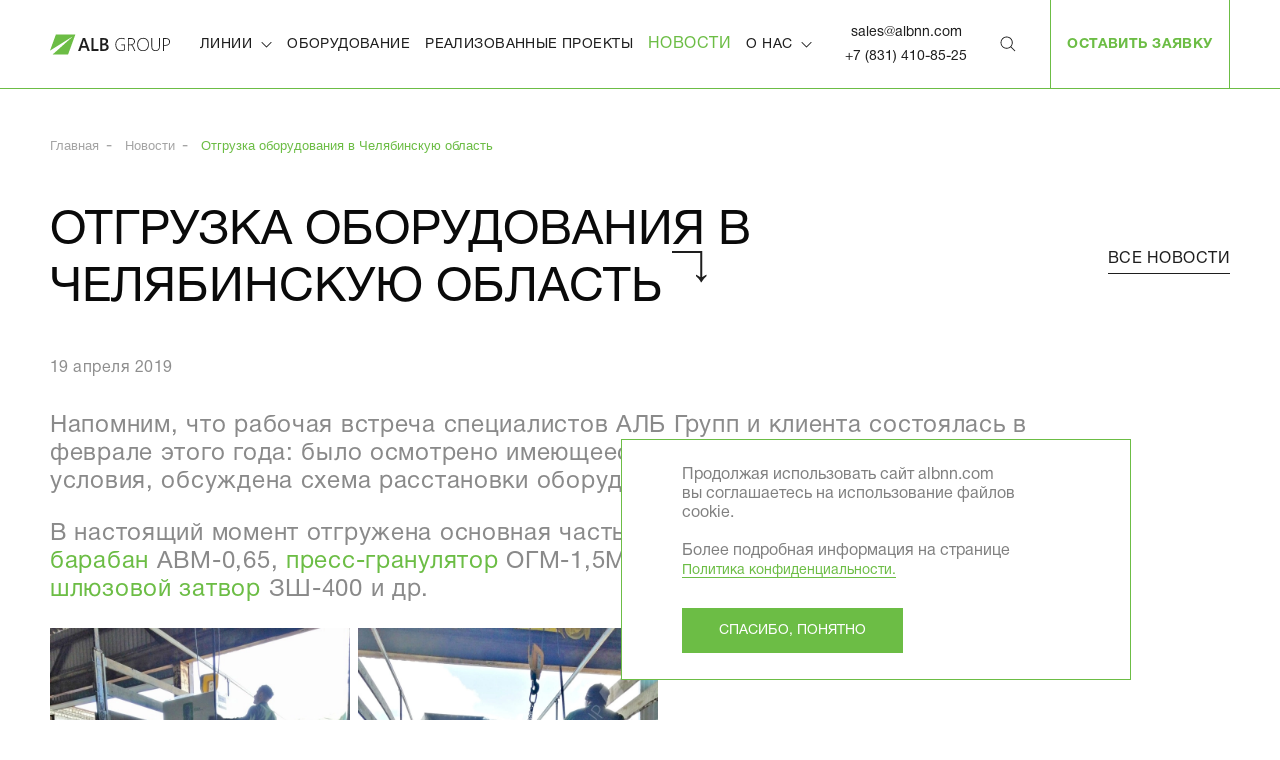

--- FILE ---
content_type: text/html; charset=UTF-8
request_url: https://albnn.com/novosti/otgruzka-oborudovaniya-v-chelyabinskuyu-oblast/
body_size: 12479
content:
<!DOCTYPE html>
<html xml:lang="ru" lang="ru">
<head>
	<title>Поставка пеллетного оборудования в Челябинскую область | Новости компании ALB Group</title>
	<meta http-equiv="X-UA-Compatible" content="IE=edge" />
	<meta name="viewport" content="user-scalable=no, initial-scale=1.0, maximum-scale=1.0, width=device-width">
	<meta name="format-detection" content="telephone=no">
	<!-- Google Tag Manager -->
<meta name="google-site-verification" content="UbaU5KgB2-fDKwpkIXmPSVpTVuJO_xN2r3m9IKzFVgo" />
	<script type="text/javascript" data-skip-moving="true">
	document.addEventListener("DOMContentLoaded", () => {
		window.googleTagManager = false;

		const loadGoogleTagManager = () => {
			if (!window.googleTagManager) {
				(function(w,d,s,l,i){w[l]=w[l]||[];w[l].push({'gtm.start':
				new Date().getTime(),event:'gtm.js'});var f=d.getElementsByTagName(s)[0],
				j=d.createElement(s),dl=l!='dataLayer'?'&l='+l:'';j.async=true;j.src=
				'https://www.googletagmanager.com/gtm.js?id='+i+dl;f.parentNode.insertBefore(j,f);
				})(window,document,'script','dataLayer','GTM-TS2THDMP');
				window.googleTagManager = true;
			} else {
				document.removeEventListener('mousemove', loadGoogleTagManager);
				document.removeEventListener('click', loadGoogleTagManager);
				document.removeEventListener('scroll', loadGoogleTagManager);
			}
		}

		document.addEventListener('mousemove', loadGoogleTagManager);
		document.addEventListener('click', loadGoogleTagManager);
		document.addEventListener('scroll', loadGoogleTagManager);

		setTimeout( () => {
			if (!window.googleTagManager) {
			loadGoogleTagManager();
			}
		}, 15000);
	});
</script>
<!-- End Google Tag Manager -->
<meta name="yandex-verification" content="20fc97330f74afee" />
	
	<link rel="icon" sizes="16x16" href="/image/favicon/favicon-16x16.png">
	<link rel="icon" sizes="32x32" href="/image/favicon/favicon-32x32.png">
	<link rel="icon" sizes="96x96" href="/image/favicon/favicon-96x96.png">
	<link rel="icon" sizes="120x120" href="/image/favicon/favicon-120x120.png">
	<link rel="icon" sizes="144x144" href="/image/favicon/android-icon-144x144.png">
	<link rel="icon" sizes="72x72" href="/image/favicon/android-icon-72x72.png">
	<link rel="icon" sizes="192x192" href="/image/favicon/android-icon-192x192.png">
	<link rel="icon" sizes="512x512" href="/image/favicon/android-icon-512x512.png">
	<link rel="apple-touch-icon" sizes="57x57" href="/image/favicon/apple-touch-icon-57x57.png">
	<link rel="apple-touch-icon" sizes="60x60" href="/image/favicon/apple-touch-icon-60x60.png">
	<link rel="apple-touch-icon" sizes="72x72" href="/image/favicon/apple-touch-icon-72x72.png">
	<link rel="apple-touch-icon" sizes="76x76" href="/image/favicon/apple-touch-icon-76x76.png">
	<link rel="apple-touch-icon" sizes="114x114" href="/image/favicon/apple-touch-icon-114x114.png">
	<link rel="apple-touch-icon" sizes="120x120" href="/image/favicon/apple-touch-icon-120x120.png">
	<link rel="apple-touch-icon" sizes="152x152" href="/image/favicon/apple-touch-icon-144x144.png">
	<link rel="apple-touch-icon" sizes="167x167" href="/image/favicon/apple-touch-icon-152x152.png">
	<meta name="cmsmagazine" content="31c2884e77a06c55241c4cefd51a6db7">
	<meta name="cmsmagazine" content="19da31619ea59e9fee5a2b268a27241e">
	
	<meta http-equiv="Content-Type" content="text/html; charset=UTF-8" />
<meta name="robots" content="index, follow" />
<meta name="description" content="Первая партия пеллетного оборудования, в которую входят основные узлы пеллетной линии, отгружена заказчику из Челябинской области" />
<script data-skip-moving="true">(function(w, d, n) {var cl = "bx-core";var ht = d.documentElement;var htc = ht ? ht.className : undefined;if (htc === undefined || htc.indexOf(cl) !== -1){return;}var ua = n.userAgent;if (/(iPad;)|(iPhone;)/i.test(ua)){cl += " bx-ios";}else if (/Windows/i.test(ua)){cl += ' bx-win';}else if (/Macintosh/i.test(ua)){cl += " bx-mac";}else if (/Linux/i.test(ua) && !/Android/i.test(ua)){cl += " bx-linux";}else if (/Android/i.test(ua)){cl += " bx-android";}cl += (/(ipad|iphone|android|mobile|touch)/i.test(ua) ? " bx-touch" : " bx-no-touch");cl += w.devicePixelRatio && w.devicePixelRatio >= 2? " bx-retina": " bx-no-retina";if (/AppleWebKit/.test(ua)){cl += " bx-chrome";}else if (/Opera/.test(ua)){cl += " bx-opera";}else if (/Firefox/.test(ua)){cl += " bx-firefox";}ht.className = htc ? htc + " " + cl : cl;})(window, document, navigator);</script>


<link href="/bitrix/js/ui/bootstrap4/css/bootstrap.min.css?1657197346146519" type="text/css"  rel="stylesheet" />
<link href="/bitrix/cache/css/s1/techart/page_8cdd1f60d60ec1e99c97cdfcf9ea887c/page_8cdd1f60d60ec1e99c97cdfcf9ea887c_v1.css?17464268521094" type="text/css"  rel="stylesheet" />
<link href="/bitrix/cache/css/s1/techart/template_1ba3e9b0407b25c3013f290c01e5476b/template_1ba3e9b0407b25c3013f290c01e5476b_v1.css?17464265075193" type="text/css"  data-template-style="true" rel="stylesheet" />







<link href="/local/templates/techart/builds/prod/2025/04-30/12-19-51-977/css/index.css" media="screen" rel="stylesheet">
	<script type="text/javascript" data-skip-moving="true">
		var __cs = __cs || [];
		__cs.push(["setCsAccount", "nNa57WBy3yXctOoHat7xmNlhcve6c5qA"]);
	</script>
	<!-- Start CoMagic -->
	<script type="text/javascript" data-skip-moving="true">
		document.addEventListener('DOMContentLoaded', () => {
			window.comagicReady = false;

			const loadCom = () => {
				if (!window.comagicReady) {
					const script = document.createElement('script');
					script.type = 'text/javascript';
					script.async = true;
					script.src = 'https://app.comagic.ru/static/cs.min.js';
					document.head.appendChild(script);
					window.comagicReady = true;
				} else {
					document.removeEventListener('mousemove', loadCom);
					document.removeEventListener('click', loadCom);
					document.removeEventListener('scroll', loadCom);
				}
			}

			document.addEventListener('mousemove', loadCom);
			document.addEventListener('click', loadCom);
			document.addEventListener('scroll', loadCom);

			setTimeout( () => {
				if (!window.comagicReady) {
					loadCom();
				}
			}, 10000);
  		});
	</script>
	<!-- End CoMagic -->
	<script type="text/javascript" data-skip-moving="true">
	var request = request || '',
		cData = cData || {};

	document.addEventListener('click', function(e) {
		if (e.target.closest('form')) {
			writeData(e.target.closest('form'));
		}
	}, true);

	function writeData(f) {
		var formCm = f;
		cData = {};
		if (formCm.name && formCm.name === 'SIMPLE_FORM_3') {
			if (formCm.querySelector('[name = form_text_14]')) {
				cData.name = formCm.querySelector('[name = form_text_14]').value;
			}
			if (formCm.querySelector('[name = form_text_16]')) {
				cData.phone = formCm.querySelector('[name = form_text_16]').value;
			}
			if (formCm.querySelector('[name = form_email_15]')) {
				cData.email = formCm.querySelector('[name = form_email_15]').value;
			}
			cData.message = '';
			cData.message += 'Форма: Оставить заявку' + '\n';
			if (formCm.querySelector('[name = form_textarea_17]')) {
				cData.message += 'Комментарий: ' + formCm.querySelector('[name = form_textarea_17]').value;
			}
			cData.form_name = 'Оставить заявку';
		}
		if (formCm.name && formCm.name === 'SIMPLE_FORM_4') {
			if (formCm.querySelector('[name = form_text_19]')) {
				cData.name = formCm.querySelector('[name = form_text_19]').value;
			}
			if (formCm.querySelector('[name = form_text_24]')) {
				cData.phone = formCm.querySelector('[name = form_text_24]').value;
			}
			if (formCm.querySelector('[name = form_email_20]')) {
				cData.email = formCm.querySelector('[name = form_email_20]').value;
			}
			cData.message = 'Форма: Запросить КП';
			cData.form_name = 'Запросить КП';
		}
		/*sessionStorage.setItem('curs-form-1', JSON.stringify(cData));*/
	}

	var targetCm = document;
	var observerCm = new MutationObserver(function(mutations) {
		mutations.forEach(function(mutation) {
			if (mutation.type === 'childList' && mutation.addedNodes.length) {
				//console.log(mutation);
				for (var i in mutation.addedNodes) {
					if (mutation.addedNodes[i]['nodeName'] === "FORM" && mutation.addedNodes[i]['textContent'] && mutation.addedNodes[i]['textContent'].indexOf('Письмо успешно отправлено.') != -1) {
						//console.log(mutation);
						if (cData) {
							if (window.Comagic && typeof(Comagic.addOfflineRequest) === "function") {
								Comagic.addOfflineRequest(cData, function(resp) {
									// console.log(resp);
								});
								// console.log(cData);
								cData = '';
							}
						}
					}
				}
			}
		});
	});
	var config = { childList: true, attributes: true, subtree: true }
	observerCm.observe(targetCm, config);
	</script>
</head>
<body class="" oncontextmenu="return false;" ondragstart="return false;" data-recaptcha-public-key="6LeYcLYoAAAAAEAi5uB4IseMWOOsL4ZgwknAKqlL">
<div id="panel"></div>
<!-- Google Tag Manager (noscript) -->
<noscript><iframe src="https://www.googletagmanager.com/ns.html?id=GTM-TS2THDMP"
height="0" width="0" style="display:none;visibility:hidden"></iframe></noscript>
<!-- End Google Tag Manager (noscript) -->
<noscript>
	<div>
		<img src="https://mc.yandex.ru/watch/37035360" style="position:absolute; left:-9999px;" alt="" />
	</div>
</noscript>
<header class="b-header">
	<div class="b-header__wrapper header container">
					<a href="/" class="logo">
				<svg width="150" height="25" viewBox="0 0 150 25" fill="none" xmlns="http://www.w3.org/2000/svg">
	<path class="char" d="M44.7893 14.2588L42.6181 7.85829C42.555 7.65468 42.483 7.31828 42.4109 6.85794H42.3659C42.3028 7.28287 42.2307 7.61927 42.1496 7.85829L39.9965 14.2588H44.7893ZM49.7262 20.5176H46.8794L45.474 16.4365H39.3298L37.9785 20.5176H35.1406L40.9965 4.47656H43.9154L49.7262 20.5176Z" fill="white"/>
	<path class="char" d="M60.5327 20.5176H51.875V4.47656H54.4696V18.2691H60.5327V20.5176Z" fill="white"/>
	<path class="char" d="M65.3656 13.3115V18.3841H67.5819C68.5458 18.3841 69.2936 18.1628 69.8161 17.7025C70.3476 17.2421 70.6089 16.6136 70.6089 15.808C70.6089 14.1437 69.4828 13.3115 67.2395 13.3115H65.3656ZM65.3656 6.61006V11.178H67.0413C67.9422 11.178 68.6539 10.9567 69.1674 10.523C69.681 10.0803 69.9332 9.46948 69.9332 8.67274C69.9332 7.30057 69.0413 6.61006 67.2575 6.61006H65.3656ZM62.7891 20.5176V4.47656H67.744C69.2575 4.47656 70.4557 4.81296 71.3386 5.49462C72.2125 6.16743 72.6629 7.06155 72.6629 8.14158C72.6629 9.0534 72.4107 9.84129 71.9062 10.5141C71.4017 11.1869 70.708 11.6649 69.8251 11.9482V11.9925C70.8972 12.1164 71.762 12.5237 72.4017 13.2142C73.0503 13.9047 73.3656 14.8077 73.3656 15.9054C73.3656 17.2776 72.8431 18.3841 71.7891 19.2429C70.735 20.0927 69.4017 20.5176 67.7981 20.5176H62.7891Z" fill="white"/>
	<path class="char" d="M93.8046 19.3943C92.192 20.3239 90.5343 20.7931 88.8226 20.7931C86.6965 20.7931 84.9758 20.0494 83.6605 18.5622C82.3452 17.0838 81.6875 15.1362 81.6875 12.7283C81.6875 10.2938 82.3902 8.26651 83.8136 6.64647C85.228 5.01757 87.1199 4.20312 89.4893 4.20312C90.8677 4.20312 92.192 4.48641 93.4893 5.06184V6.2658C92.0749 5.56644 90.6875 5.21233 89.3361 5.21233C87.3722 5.21233 85.7866 5.90284 84.5974 7.28386C83.3992 8.66488 82.8046 10.4266 82.8046 12.5689C82.8046 14.8175 83.3632 16.5792 84.4893 17.8628C85.6064 19.1376 87.1199 19.7839 89.0298 19.7839C90.4352 19.7839 91.6785 19.474 92.7325 18.8455V13.5516H89.0479V12.5424H93.8046V19.3943Z" fill="white"/>
	<path class="char" d="M98.4939 5.48577V12.3643H101.188C102.377 12.3643 103.323 12.0368 104.025 11.3994C104.728 10.7531 105.08 9.8767 105.08 8.75241C105.08 7.73435 104.755 6.93761 104.125 6.35333C103.494 5.77791 102.593 5.48577 101.413 5.48577H98.4939ZM105.413 20.5176L103.332 15.8169C102.899 14.8519 102.476 14.1968 102.043 13.8604C101.611 13.5329 101.08 13.3647 100.431 13.3647H98.4939V20.5176H97.4219V4.47656H101.755C103.134 4.47656 104.224 4.86608 105.007 5.62741C105.8 6.38874 106.188 7.39795 106.188 8.64618C106.188 9.80588 105.872 10.7708 105.224 11.5499C104.575 12.32 103.665 12.8158 102.503 13.046V13.0902C103.125 13.3381 103.728 14.1083 104.314 15.4008L106.638 20.5176H105.413Z" fill="white"/>
	<path class="char" d="M116.344 5.21233C114.533 5.21233 113.037 5.89399 111.866 7.2396C110.695 8.58521 110.1 10.3557 110.1 12.5424C110.1 14.7555 110.659 16.5084 111.776 17.8186C112.884 19.1288 114.362 19.7839 116.217 19.7839C118.145 19.7839 119.677 19.1376 120.803 17.8363C121.929 16.5438 122.497 14.7467 122.497 12.4273C122.497 10.161 121.947 8.39045 120.839 7.12451C119.74 5.84973 118.244 5.21233 116.344 5.21233ZM116.244 20.7931C114.028 20.7931 112.271 20.0406 110.956 18.5268C109.641 17.0307 108.992 15.0654 108.992 12.6574C108.992 10.1079 109.659 8.05405 111.01 6.51368C112.362 4.97331 114.199 4.20312 116.533 4.20312C118.641 4.20312 120.344 4.94675 121.65 6.42515C122.956 7.90355 123.614 9.84229 123.614 12.2502C123.614 14.8972 122.938 16.9864 121.605 18.5091C120.262 20.0317 118.479 20.7931 116.244 20.7931Z" fill="white"/>
	<path class="char" d="M137.448 14.1083C137.448 18.5612 135.602 20.7921 131.89 20.7921C128.367 20.7921 126.602 18.6409 126.602 14.3473V4.47656H127.674V14.1968C127.674 17.9238 129.151 19.7829 132.097 19.7829C134.953 19.7829 136.376 17.9681 136.376 14.3562V4.47656H137.448V14.1083Z" fill="white"/>
	<path class="char" d="M142.346 5.48577V13.0725H144.571C145.985 13.0725 147.048 12.7273 147.787 12.0368C148.517 11.3463 148.886 10.3636 148.886 9.10652C148.886 6.69859 147.544 5.48577 144.841 5.48577H142.346ZM142.346 14.0817V20.5176H141.273V4.47656H145.039C146.652 4.47656 147.877 4.86608 148.724 5.62741C149.58 6.38874 150.003 7.50418 150.003 8.97373C150.003 10.461 149.526 11.6827 148.58 12.6387C147.634 13.6037 146.3 14.0817 144.589 14.0817H142.346Z" fill="white"/>
	<path d="M7.36036 0H31.7297L22.5946 25H3.27027L28.027 2.88598L27.9189 2.72663L0 20.1576L7.36036 0Z" fill="#6CBD45"/>
	</svg>			</a>
				<div class="b-header__mobile-menu">
			<div class="menu">
				
<ul>

        <li class="open-submenu">
            <a href="javascript:void(0);" class="nowrap">
                Линии                <svg width="11" height="6" viewBox="0 0 11 6" fill="none" xmlns="http://www.w3.org/2000/svg">
                    <path d="M5.53908 5.45456C5.42283 5.45456 5.30647 5.41013 5.21772 5.32138L0.672273 0.775936C0.494659 0.598323 0.494659 0.31071 0.672273 0.13321C0.849886 -0.0442898 1.1375 -0.0444034 1.315 0.13321L5.53908 4.35729L9.76317 0.133208C9.94078 -0.044405 10.2284 -0.044405 10.4059 0.133208C10.5834 0.310822 10.5835 0.598435 10.4059 0.775934L5.86045 5.32138C5.7717 5.41013 5.65533 5.45456 5.53908 5.45456Z" fill="#1E1E1E"/>
                </svg></a>
            <div class="submenu">
                
<ul>

                    <li><a href="/katalog-liniy/kombikormovye-linii-/" class="nowrap">Комбикормовые линии</a></li>
            
                    <li><a href="/katalog-liniy/liniya-granulirovaniya-pellet/" class="nowrap">Пеллетные линии</a></li>
            

</ul>
            </div>
        </li>
    
                    <li><a href="/oborudovanie/" class="nowrap">Оборудование</a></li>
            
                    <li><a href="/realizovannye-proekty/" class="nowrap">Реализованные проекты</a></li>
            
        			    	        <li><a href="/novosti/" class="selected nowrap">Новости</a></li>
			            
        <li class="open-submenu">
            <a href="javascript:void(0);" class="nowrap">
                О нас                <svg width="11" height="6" viewBox="0 0 11 6" fill="none" xmlns="http://www.w3.org/2000/svg">
                    <path d="M5.53908 5.45456C5.42283 5.45456 5.30647 5.41013 5.21772 5.32138L0.672273 0.775936C0.494659 0.598323 0.494659 0.31071 0.672273 0.13321C0.849886 -0.0442898 1.1375 -0.0444034 1.315 0.13321L5.53908 4.35729L9.76317 0.133208C9.94078 -0.044405 10.2284 -0.044405 10.4059 0.133208C10.5834 0.310822 10.5835 0.598435 10.4059 0.775934L5.86045 5.32138C5.7717 5.41013 5.65533 5.45456 5.53908 5.45456Z" fill="#1E1E1E"/>
                </svg></a>
            <div class="submenu">
                
<ul>

                    <li><a href="/o-kompanii/" class="nowrap">О компании</a></li>
            
                    <li><a href="/video/" class="nowrap">Видео</a></li>
            
                    <li><a href="/stati/" class="nowrap">Статьи</a></li>
            
                    <li><a href="/kontakty/" class="nowrap">Контакты</a></li>
            

</ul>
            </div>
        </li>
    

</ul>
			</div>
			<div class="b-header-contacts can-selection">
			<p class="b-header-contacts__mail">
			<a href="mailto:sales@albnn.com" goalId="3">sales@albnn.com</a>
		</p>
				<p class="b-header-contacts__tel">
			<a href="tel:+7 (831) 410-85-25" goalId="1">+7 (831) 410-85-25</a>
		</p>
	</div>			<div class="search">
					<div id="title-search">
	<form action="/search/index.php">
        <button name="s">
            <svg width="16" height="16" viewBox="0 0 16 16" fill="none" xmlns="http://www.w3.org/2000/svg">
                <path d="M6.65625 12.7188C3.3125 12.7188 0.5625 10 0.5625 6.625C0.5625 3.28125 3.28125 0.53125 6.65625 0.53125C10.0312 0.53125 12.75 3.25 12.75 6.625C12.7188 10 10 12.7188 6.65625 12.7188ZM6.65625 1.4375C3.78125 1.4375 1.4375 3.78125 1.4375 6.65625C1.4375 9.53125 3.78125 11.875 6.65625 11.875C9.53125 11.875 11.875 9.53125 11.875 6.65625C11.8437 3.78125 9.5 1.4375 6.65625 1.4375Z" fill="white"/>
                <path d="M14.7812 15.4375L10.5312 11.2187L11.2187 10.5312L15.4375 14.7812L14.7812 15.4375Z" fill="white"/>
            </svg>
        </button>
		<input id="title-search-input" placeholder="Поиск по сайту" type="text" name="q" value="" size="40" maxlength="50" autocomplete="off" />&nbsp;
	</form>
	</div>
			</div>
			<div class="get-form primary-btn" form-id="request-form">
				<p>оставить заявку</p>
			</div>
		</div>
		<div class="get-form btn-head" form-id="request-form">
			<p>оставить заявку</p>
		</div>
		<div class="burger">
			<span></span>
		</div>
	</div>
</header>


<div class="overlaid"></div>
<main>
	<div class="modal-form request-form" id="request-form">
		<div class="close-modal"><svg width="28" height="28" viewBox="0 0 28 28" fill="none" xmlns="http://www.w3.org/2000/svg">
	<path d="M1 1L27 27" stroke="#6CBD45"/>
	<path d="M27 1L1 27" stroke="#6CBD45"/>
	</svg></div>
		<div class="form">
			<div id="comp_58e95af7f1526203b9bcd0b4a0405718">
<form name="SIMPLE_FORM_3" action="/novosti/otgruzka-oborudovaniya-v-chelyabinskuyu-oblast/" method="POST" enctype="multipart/form-data"><input type="hidden" name="bxajaxid" id="bxajaxid_58e95af7f1526203b9bcd0b4a0405718_8BACKi" value="58e95af7f1526203b9bcd0b4a0405718" /><input type="hidden" name="AJAX_CALL" value="Y" /><input type="hidden" name="sessid" id="sessid" value="26b7ece08a134dea5f1e831f95b3b12a" /><input type="hidden" name="WEB_FORM_ID" value="3" />	<div class='h2 arrow-title medium'>Оставить <span class='nowrap'>заявку</span></div>	<p class="description-form">
		Заполните поля формы, чтобы оставить заявку	</p>
<div
	class="form-table data-table ">
		<input type="hidden" name="capcha_token">
							<label class="field
										text									">
				<div class="title-field">
					<p>
						ФИО *					</p>
					<span class="error-field">
						<svg width="16" height="16" viewBox="0 0 16 16" fill="none" xmlns="http://www.w3.org/2000/svg">
	<circle cx="8" cy="8" r="8" fill="#EA4740"/>
	<path d="M9 6.03068V4H7V6.03068L7.52288 9.77964H8.47712L9 6.03068ZM8.94771 12V10.4268H7.03922V12H8.94771Z" fill="white"/>
	</svg>											</span>
				</div>
				
			<input type="text"  class="form-field-ФИО * inputtext"  name="form_text_14" value="">						</label>
									<label class="field
										email									">
				<div class="title-field">
					<p>
						Email *					</p>
					<span class="error-field">
						<svg width="16" height="16" viewBox="0 0 16 16" fill="none" xmlns="http://www.w3.org/2000/svg">
	<circle cx="8" cy="8" r="8" fill="#EA4740"/>
	<path d="M9 6.03068V4H7V6.03068L7.52288 9.77964H8.47712L9 6.03068ZM8.94771 12V10.4268H7.03922V12H8.94771Z" fill="white"/>
	</svg>											</span>
				</div>
				
			<input type="text"  class="form-field-Email * inputtext"  name="form_email_15" value="" size="0" />						</label>
									<label class="field
										text									">
				<div class="title-field">
					<p>
						Телефон *					</p>
					<span class="error-field">
						<svg width="16" height="16" viewBox="0 0 16 16" fill="none" xmlns="http://www.w3.org/2000/svg">
	<circle cx="8" cy="8" r="8" fill="#EA4740"/>
	<path d="M9 6.03068V4H7V6.03068L7.52288 9.77964H8.47712L9 6.03068ZM8.94771 12V10.4268H7.03922V12H8.94771Z" fill="white"/>
	</svg>											</span>
				</div>
				
			<input type="text"  class="form-field-Телефон * inputtext"  name="form_text_16" value="">						</label>
									<label class="field
										textarea									">
				<div class="title-field">
					<p>
						Комментарий					</p>
					<span class="error-field">
						<svg width="16" height="16" viewBox="0 0 16 16" fill="none" xmlns="http://www.w3.org/2000/svg">
	<circle cx="8" cy="8" r="8" fill="#EA4740"/>
	<path d="M9 6.03068V4H7V6.03068L7.52288 9.77964H8.47712L9 6.03068ZM8.94771 12V10.4268H7.03922V12H8.94771Z" fill="white"/>
	</svg>											</span>
				</div>
				
			<textarea name="form_textarea_17" cols="40" rows="5" class="form-field-Комментарий inputtextarea" ></textarea>						</label>
										<p class="required-text">* Обязательные поля</p>
						<label class="field
										checkbox					required				">
				<div class="title-field">
					<p>
						Оставляя данные на сайте, Вы подтверждаете свое согласие с условиями <a href="/privacy/">Политики конфиденциальности</a>						</p>
					<span class="error-field">
						<svg width="16" height="16" viewBox="0 0 16 16" fill="none" xmlns="http://www.w3.org/2000/svg">
	<circle cx="8" cy="8" r="8" fill="#EA4740"/>
	<path d="M9 6.03068V4H7V6.03068L7.52288 9.77964H8.47712L9 6.03068ZM8.94771 12V10.4268H7.03922V12H8.94771Z" fill="white"/>
	</svg>											</span>
				</div>
									<input type="checkbox"  id="18" name="form_checkbox_SIMPLE_QUESTION_932[]" value="18"><label for="18"> </label>				</label>
										<label class="field
										url									">
				<div class="title-field">
					<p>
						Страница					</p>
					<span class="error-field">
						<svg width="16" height="16" viewBox="0 0 16 16" fill="none" xmlns="http://www.w3.org/2000/svg">
	<circle cx="8" cy="8" r="8" fill="#EA4740"/>
	<path d="M9 6.03068V4H7V6.03068L7.52288 9.77964H8.47712L9 6.03068ZM8.94771 12V10.4268H7.03922V12H8.94771Z" fill="white"/>
	</svg>											</span>
				</div>
				
			<input type="text"  class="form-field-Страница inputtext"  name="form_url_23" value="" size="0" />						</label>
			

		<div class="submit-block ">
		<span class="error-field">
			<svg width="16" height="16" viewBox="0 0 16 16" fill="none" xmlns="http://www.w3.org/2000/svg">
	<circle cx="8" cy="8" r="8" fill="#EA4740"/>
	<path d="M9 6.03068V4H7V6.03068L7.52288 9.77964H8.47712L9 6.03068ZM8.94771 12V10.4268H7.03922V12H8.94771Z" fill="white"/>
	</svg> Ошибка отправления
		</span>
		<lable class="form-btn">
			<span>
				Отправить			</span>
			<svg width="25" height="8" viewBox="0 0 25 8" fill="none" xmlns="http://www.w3.org/2000/svg">
	<path d="M18.9668 8C19.7134 6.54131 20.4119 5.44729 21.0621 4.71795H0V3.28205H21.0621C20.4119 2.55271 19.7134 1.45869 18.9668 0H20.2312C21.7486 1.66382 23.3382 2.89459 25 3.69231V4.30769C23.3382 5.08262 21.7486 6.31339 20.2312 8H18.9668Z" fill="#6CBD45"/>
	</svg>		</lable>
		<input class="form-submit"  type="submit"
			name="web_form_submit"
			value="Отправить" />
	</div>
</div>

</form>
</div>		</div>
	</div>

	<div class="modal-form request-kp" id="request-kp">
		<div class="close-modal"><svg width="28" height="28" viewBox="0 0 28 28" fill="none" xmlns="http://www.w3.org/2000/svg">
	<path d="M1 1L27 27" stroke="#6CBD45"/>
	<path d="M27 1L1 27" stroke="#6CBD45"/>
	</svg></div>
		<div class="form">
			<div id="comp_6f4794c5891e48c0bc569d6406776ca3">
<form name="SIMPLE_FORM_4" action="/novosti/otgruzka-oborudovaniya-v-chelyabinskuyu-oblast/" method="POST" enctype="multipart/form-data"><input type="hidden" name="bxajaxid" id="bxajaxid_6f4794c5891e48c0bc569d6406776ca3_Ar8Szp" value="6f4794c5891e48c0bc569d6406776ca3" /><input type="hidden" name="AJAX_CALL" value="Y" /><input type="hidden" name="sessid" id="sessid_1" value="26b7ece08a134dea5f1e831f95b3b12a" /><input type="hidden" name="WEB_FORM_ID" value="4" />	<div class='h2 arrow-title medium'>Запросить <span class='nowrap'>кп</span></div>	<p class="description-form">
		Заполните поля формы, чтобы запросить коммерческое предложение	</p>
<div
	class="form-table data-table ">
		<input type="hidden" name="capcha_token">
							<label class="field
										text					required				">
				<div class="title-field">
					<p>
						ФИО					</p>
					<span class="error-field">
						<svg width="16" height="16" viewBox="0 0 16 16" fill="none" xmlns="http://www.w3.org/2000/svg">
	<circle cx="8" cy="8" r="8" fill="#EA4740"/>
	<path d="M9 6.03068V4H7V6.03068L7.52288 9.77964H8.47712L9 6.03068ZM8.94771 12V10.4268H7.03922V12H8.94771Z" fill="white"/>
	</svg>											</span>
				</div>
				
			<input type="text"  class="form-field-ФИО inputtext"  name="form_text_19" value="">						</label>
									<label class="field
										email					required				">
				<div class="title-field">
					<p>
						Email					</p>
					<span class="error-field">
						<svg width="16" height="16" viewBox="0 0 16 16" fill="none" xmlns="http://www.w3.org/2000/svg">
	<circle cx="8" cy="8" r="8" fill="#EA4740"/>
	<path d="M9 6.03068V4H7V6.03068L7.52288 9.77964H8.47712L9 6.03068ZM8.94771 12V10.4268H7.03922V12H8.94771Z" fill="white"/>
	</svg>											</span>
				</div>
				
			<input type="text"  class="form-field-Email inputtext"  name="form_email_20" value="" size="0" />						</label>
									<label class="field
										text					required				">
				<div class="title-field">
					<p>
						Телефон					</p>
					<span class="error-field">
						<svg width="16" height="16" viewBox="0 0 16 16" fill="none" xmlns="http://www.w3.org/2000/svg">
	<circle cx="8" cy="8" r="8" fill="#EA4740"/>
	<path d="M9 6.03068V4H7V6.03068L7.52288 9.77964H8.47712L9 6.03068ZM8.94771 12V10.4268H7.03922V12H8.94771Z" fill="white"/>
	</svg>											</span>
				</div>
				
			<input type="text"  class="form-field-Телефон inputtext"  name="form_text_24" value="">						</label>
										<p class="required-text">* Обязательные поля</p>
						<label class="field
										checkbox					required				">
				<div class="title-field">
					<p>
						Оставляя данные на сайте, Вы подтверждаете свое согласие с условиями <a href="/privacy/">Политики конфиденциальности</a>						</p>
					<span class="error-field">
						<svg width="16" height="16" viewBox="0 0 16 16" fill="none" xmlns="http://www.w3.org/2000/svg">
	<circle cx="8" cy="8" r="8" fill="#EA4740"/>
	<path d="M9 6.03068V4H7V6.03068L7.52288 9.77964H8.47712L9 6.03068ZM8.94771 12V10.4268H7.03922V12H8.94771Z" fill="white"/>
	</svg>											</span>
				</div>
									<input type="checkbox"  id="55" name="form_checkbox_SIMPLE_QUESTION_443[]" value="21"><label for="55"> </label>				</label>
										<label class="field
										url									">
				<div class="title-field">
					<p>
						Страница					</p>
					<span class="error-field">
						<svg width="16" height="16" viewBox="0 0 16 16" fill="none" xmlns="http://www.w3.org/2000/svg">
	<circle cx="8" cy="8" r="8" fill="#EA4740"/>
	<path d="M9 6.03068V4H7V6.03068L7.52288 9.77964H8.47712L9 6.03068ZM8.94771 12V10.4268H7.03922V12H8.94771Z" fill="white"/>
	</svg>											</span>
				</div>
				
			<input type="text"  class="form-field-Страница inputtext"  name="form_url_22" value="" size="0" />						</label>
			

		<div class="submit-block ">
		<span class="error-field">
			<svg width="16" height="16" viewBox="0 0 16 16" fill="none" xmlns="http://www.w3.org/2000/svg">
	<circle cx="8" cy="8" r="8" fill="#EA4740"/>
	<path d="M9 6.03068V4H7V6.03068L7.52288 9.77964H8.47712L9 6.03068ZM8.94771 12V10.4268H7.03922V12H8.94771Z" fill="white"/>
	</svg> Ошибка отправления
		</span>
		<lable class="form-btn">
			<span>
				Отправить			</span>
			<svg width="25" height="8" viewBox="0 0 25 8" fill="none" xmlns="http://www.w3.org/2000/svg">
	<path d="M18.9668 8C19.7134 6.54131 20.4119 5.44729 21.0621 4.71795H0V3.28205H21.0621C20.4119 2.55271 19.7134 1.45869 18.9668 0H20.2312C21.7486 1.66382 23.3382 2.89459 25 3.69231V4.30769C23.3382 5.08262 21.7486 6.31339 20.2312 8H18.9668Z" fill="#6CBD45"/>
	</svg>		</lable>
		<input class="form-submit"  type="submit"
			name="web_form_submit"
			value="Отправить" />
	</div>
</div>

</form>
</div>		</div>
	</div>
<div class="news-page">
    <div class="breadcrumb-wrap"><div class="bx-breadcrumb container" itemscope itemtype="http://schema.org/BreadcrumbList">
			<div class="bx-breadcrumb-item" id="bx_breadcrumb_0" itemprop="itemListElement" itemscope itemtype="http://schema.org/ListItem">
				<a href="/" title="Главная" itemprop="item">
					<span itemprop="name">Главная</span>
				</a>
				<meta itemprop="position" content="1" />
			</div>
			<div class="bx-breadcrumb-item" id="bx_breadcrumb_1" itemprop="itemListElement" itemscope itemtype="http://schema.org/ListItem">
				<a href="/novosti/" title="Новости" itemprop="item">
					<span itemprop="name">Новости</span>
				</a>
				<meta itemprop="position" content="2" />
			</div>
			<div class="bx-breadcrumb-item">
				<span>Отгрузка оборудования в Челябинскую область</span>
			</div></div></div>    <div class="container">
        <div class="news-detail" itemscope itemtype="http://schema.org/NewsArticle">
    <div class="title-block">
        <div itemprop="headline"><h1 class='arrow-title '>Отгрузка оборудования в Челябинскую <span class='nowrap'>область</span></h1></div>


        <a class="link-line" href="/novosti/">все новости</a>
    </div>
    <p class="date" itemprop="datePublished">19 апреля 2019</p>
    <div itemprop="description" class="detail-text">
        <p>Напомним, что рабочая встреча специалистов АЛБ Групп и клиента состоялась в феврале этого года: было осмотрено имеющееся помещение, изучены исходные условия, обсуждена схема расстановки оборудования.</p>
 <p>
 В настоящий момент отгружена основная часть заказа, в которую вошел <a href="/oborudovanie/dlya-proizvodstva-pellet/sushilnye-barabany-avm/">сушильный барабан</a> АВМ-0,65, <a href="/oborudovanie/dlya-proizvodstva-pellet/press-granulyatory-serii-ogm/">пресс-гранулятор</a> ОГМ-1,5М-75, колонна охлаждения РКО-1000, <a href="/stati/shlyuzovoy-zatvor-ustroystvo-printsip-i-osobennosti-raboty-/">шлюзовой затвор</a> ЗШ-400 и др.</p>
 <span itemscope itemtype="https://schema.org/ImageObject"><img itemprop="contentUrl" width="300" alt="поставка оборудования" src="/upload/medialibrary/1c8/sv5545unzmvihwk239spimoy20ida85o/modify/resize/webp/0d9f3e59b7be4f247db5afe28b30a974.webp" height="370"></span>
<span itemscope itemtype="https://schema.org/ImageObject"><img itemprop="contentUrl" width="300" alt="отгрузка оборудования" src="/upload/medialibrary/544/wpxmjmuje9keqno6j1ln0361kxm2c08w/modify/resize/webp/a2d422c71d5c0d155cb94bab09805b10.webp" height="370" ><br></span>
 <span itemscope itemtype="https://schema.org/ImageObject"><img itemprop="contentUrl" width="300" alt="расстановка оборудования" src="/upload/medialibrary/d71/mar9sca3qoo4mkwbxao1zcx61e43kchk/modify/resize/webp/76b4ef0cac8997339706a225a33cfd40.webp" height="370" ></span>
<span itemscope itemtype="https://schema.org/ImageObject"><img itemprop="contentUrl" width="300" alt="монтаж линии" src="/upload/medialibrary/6dd/foi0gd3aruqovmswvac17l0xpqlk53el/modify/resize/webp/c19e785bee36dd7b2270f32ea8b2675c.webp" height="370"><br></span>    </div>
</div>

    </div>
</div>
</main>

<div class="b-cookie-notification" data-cookie-name="BITRIX_SM_COOKIE_NOTIFICATION_SHOWN">
	<div class="b-cookie-notification__content">
		Продолжая использовать сайт albnn.com<br> вы соглашаетесь на использование файлов cookie.<br><br>
	Более подробная информация на странице<br> <a target="_blank" href="/privacy/">Политика конфиденциальности.</a>
	</div>
	<div class="b-cookie-notification__close"></div>
	<div class="b-cookie-notification__button">Спасибо, понятно</div>
</div>	
		
	<footer class="b-footer">
	<div class="b-footer__wrapper footer container">
		<div class="row" itemscope itemtype="http://schema.org/Organization">
			<div class="b-footer__col-logo col-md-4">
									<a class="b-footer__logo" href="/">
						<svg width="150" height="25" viewBox="0 0 150 25" fill="none" xmlns="http://www.w3.org/2000/svg">
	<path class="char" d="M44.7893 14.2588L42.6181 7.85829C42.555 7.65468 42.483 7.31828 42.4109 6.85794H42.3659C42.3028 7.28287 42.2307 7.61927 42.1496 7.85829L39.9965 14.2588H44.7893ZM49.7262 20.5176H46.8794L45.474 16.4365H39.3298L37.9785 20.5176H35.1406L40.9965 4.47656H43.9154L49.7262 20.5176Z" fill="white"/>
	<path class="char" d="M60.5327 20.5176H51.875V4.47656H54.4696V18.2691H60.5327V20.5176Z" fill="white"/>
	<path class="char" d="M65.3656 13.3115V18.3841H67.5819C68.5458 18.3841 69.2936 18.1628 69.8161 17.7025C70.3476 17.2421 70.6089 16.6136 70.6089 15.808C70.6089 14.1437 69.4828 13.3115 67.2395 13.3115H65.3656ZM65.3656 6.61006V11.178H67.0413C67.9422 11.178 68.6539 10.9567 69.1674 10.523C69.681 10.0803 69.9332 9.46948 69.9332 8.67274C69.9332 7.30057 69.0413 6.61006 67.2575 6.61006H65.3656ZM62.7891 20.5176V4.47656H67.744C69.2575 4.47656 70.4557 4.81296 71.3386 5.49462C72.2125 6.16743 72.6629 7.06155 72.6629 8.14158C72.6629 9.0534 72.4107 9.84129 71.9062 10.5141C71.4017 11.1869 70.708 11.6649 69.8251 11.9482V11.9925C70.8972 12.1164 71.762 12.5237 72.4017 13.2142C73.0503 13.9047 73.3656 14.8077 73.3656 15.9054C73.3656 17.2776 72.8431 18.3841 71.7891 19.2429C70.735 20.0927 69.4017 20.5176 67.7981 20.5176H62.7891Z" fill="white"/>
	<path class="char" d="M93.8046 19.3943C92.192 20.3239 90.5343 20.7931 88.8226 20.7931C86.6965 20.7931 84.9758 20.0494 83.6605 18.5622C82.3452 17.0838 81.6875 15.1362 81.6875 12.7283C81.6875 10.2938 82.3902 8.26651 83.8136 6.64647C85.228 5.01757 87.1199 4.20312 89.4893 4.20312C90.8677 4.20312 92.192 4.48641 93.4893 5.06184V6.2658C92.0749 5.56644 90.6875 5.21233 89.3361 5.21233C87.3722 5.21233 85.7866 5.90284 84.5974 7.28386C83.3992 8.66488 82.8046 10.4266 82.8046 12.5689C82.8046 14.8175 83.3632 16.5792 84.4893 17.8628C85.6064 19.1376 87.1199 19.7839 89.0298 19.7839C90.4352 19.7839 91.6785 19.474 92.7325 18.8455V13.5516H89.0479V12.5424H93.8046V19.3943Z" fill="white"/>
	<path class="char" d="M98.4939 5.48577V12.3643H101.188C102.377 12.3643 103.323 12.0368 104.025 11.3994C104.728 10.7531 105.08 9.8767 105.08 8.75241C105.08 7.73435 104.755 6.93761 104.125 6.35333C103.494 5.77791 102.593 5.48577 101.413 5.48577H98.4939ZM105.413 20.5176L103.332 15.8169C102.899 14.8519 102.476 14.1968 102.043 13.8604C101.611 13.5329 101.08 13.3647 100.431 13.3647H98.4939V20.5176H97.4219V4.47656H101.755C103.134 4.47656 104.224 4.86608 105.007 5.62741C105.8 6.38874 106.188 7.39795 106.188 8.64618C106.188 9.80588 105.872 10.7708 105.224 11.5499C104.575 12.32 103.665 12.8158 102.503 13.046V13.0902C103.125 13.3381 103.728 14.1083 104.314 15.4008L106.638 20.5176H105.413Z" fill="white"/>
	<path class="char" d="M116.344 5.21233C114.533 5.21233 113.037 5.89399 111.866 7.2396C110.695 8.58521 110.1 10.3557 110.1 12.5424C110.1 14.7555 110.659 16.5084 111.776 17.8186C112.884 19.1288 114.362 19.7839 116.217 19.7839C118.145 19.7839 119.677 19.1376 120.803 17.8363C121.929 16.5438 122.497 14.7467 122.497 12.4273C122.497 10.161 121.947 8.39045 120.839 7.12451C119.74 5.84973 118.244 5.21233 116.344 5.21233ZM116.244 20.7931C114.028 20.7931 112.271 20.0406 110.956 18.5268C109.641 17.0307 108.992 15.0654 108.992 12.6574C108.992 10.1079 109.659 8.05405 111.01 6.51368C112.362 4.97331 114.199 4.20312 116.533 4.20312C118.641 4.20312 120.344 4.94675 121.65 6.42515C122.956 7.90355 123.614 9.84229 123.614 12.2502C123.614 14.8972 122.938 16.9864 121.605 18.5091C120.262 20.0317 118.479 20.7931 116.244 20.7931Z" fill="white"/>
	<path class="char" d="M137.448 14.1083C137.448 18.5612 135.602 20.7921 131.89 20.7921C128.367 20.7921 126.602 18.6409 126.602 14.3473V4.47656H127.674V14.1968C127.674 17.9238 129.151 19.7829 132.097 19.7829C134.953 19.7829 136.376 17.9681 136.376 14.3562V4.47656H137.448V14.1083Z" fill="white"/>
	<path class="char" d="M142.346 5.48577V13.0725H144.571C145.985 13.0725 147.048 12.7273 147.787 12.0368C148.517 11.3463 148.886 10.3636 148.886 9.10652C148.886 6.69859 147.544 5.48577 144.841 5.48577H142.346ZM142.346 14.0817V20.5176H141.273V4.47656H145.039C146.652 4.47656 147.877 4.86608 148.724 5.62741C149.58 6.38874 150.003 7.50418 150.003 8.97373C150.003 10.461 149.526 11.6827 148.58 12.6387C147.634 13.6037 146.3 14.0817 144.589 14.0817H142.346Z" fill="white"/>
	<path d="M7.36036 0H31.7297L22.5946 25H3.27027L28.027 2.88598L27.9189 2.72663L0 20.1576L7.36036 0Z" fill="#6CBD45"/>
	</svg>
					</a>
								<p class="b-footer__copyright">
					© 2025  <span itemprop="name">Компания ООО «АЛБ Фэктори»</span>
					<br>
					<br>
					<span itemprop="name">ИНН: 5261109379</span>
				</p>
			</div>
			<div class="b-footer__col-contacts col-md-8" itemprop="address" itemscope itemtype="http://schema.org/PostalAddress">
									<div class="office">
						<p class="city">Нижний Новгород</p>
						
							<p class="address"><span class="opacity" itemprop="postalCode">603141</span><span class="opacity">, Россия,</span> <span class="opacity" itemprop="addressLocality">г. Нижний&nbsp;Новгород</span>, <span class="opacity" itemprop="streetAddress">ул.&nbsp;Ларина,&nbsp;12, офис&nbsp;325</span>
<br><br>
<span class="opacity">Отдел продаж <br><a class="phone" href="tel:+7 (831) 410-85-25">+7 (831) 410-85-25</a></span>
<br><br>
<span class="opacity">По остальным вопросам <br><a class="phone" href="tel:8-910-389-10-00">8-910-389-10-00</a></span></p>
																									<div itemprop="email" style="display: none;">sales@albnn.com</div>
							<a href="mailto:sales@albnn.com" goalId="3" class="mail">sales@albnn.com</a>
											</div>
									<div class="office">
						<p class="city">Москва</p>
						
							<p class="address"><span class="opacity" itemprop="postalCode">115191</span><span class="opacity">, Россия,</span> <span class="opacity" itemprop="addressLocality">г.&nbsp;Москва</span>, <span class="opacity" itemprop="streetAddress">Духовской&nbsp;переулок, д.&nbsp;17, офис&nbsp;12А</span></p>
																							</div>
								<div class="social">
											<p>Мы в соцсетях</p>
																			<div class="list-link">
								<a style="color:white;" target="_blank" href="https://www.youtube.com/@albgroup8063"><svg fill="#fff" height="30px" width="30px" version="1.1" id="Capa_1" xmlns="http://www.w3.org/2000/svg" xmlns:xlink="http://www.w3.org/1999/xlink"
	viewBox="0 0 49 49" xml:space="preserve">
<g>
 <g>
	 <path d="M39.256,6.5H9.744C4.371,6.5,0,10.885,0,16.274v16.451c0,5.39,4.371,9.774,9.744,9.774h29.512
		 c5.373,0,9.744-4.385,9.744-9.774V16.274C49,10.885,44.629,6.5,39.256,6.5z M47,32.726c0,4.287-3.474,7.774-7.744,7.774H9.744
		 C5.474,40.5,2,37.012,2,32.726V16.274C2,11.988,5.474,8.5,9.744,8.5h29.512c4.27,0,7.744,3.488,7.744,7.774V32.726z"/>
	 <path d="M33.36,24.138l-13.855-8.115c-0.308-0.18-0.691-0.183-1.002-0.005S18,16.527,18,16.886v16.229
		 c0,0.358,0.192,0.69,0.502,0.868c0.154,0.088,0.326,0.132,0.498,0.132c0.175,0,0.349-0.046,0.505-0.137l13.855-8.113
		 c0.306-0.179,0.495-0.508,0.495-0.863S33.667,24.317,33.36,24.138z M20,31.37V18.63l10.876,6.371L20,31.37z"/>
 </g>
</g>
</svg></a>
							</div>
																<div class="b-footer__techart"><a href="https://design.techart.ru/" target="_blank">Дизайн</a> и <a href="https://web.techart.ru/" target="_blank">разработка</a> - <a href="https://techart.ru/" target="_blank">Текарт</a>.</div>
				</div>
			</div>
			<div class="b-footer__mobile-text">
				<p class="b-footer__copyright">
					© 2025  Компания ООО «АЛБ Фэктори»
					<br>
					<br>
					<span itemprop="name">ИНН: 5261109379</span>
				</p>
				<div class="b-footer__techart"><a href="https://design.techart.ru/" target="_blank">Дизайн</a> и <a href="https://web.techart.ru/" target="_blank">разработка</a> - <a href="https://techart.ru/" target="_blank">Текарт</a>.</div>
			</div>
		</div>
	</div>
</footer>		<script>if(!window.BX)window.BX={};if(!window.BX.message)window.BX.message=function(mess){if(typeof mess==='object'){for(let i in mess) {BX.message[i]=mess[i];} return true;}};</script>
<script>(window.BX||top.BX).message({"JS_CORE_LOADING":"Загрузка...","JS_CORE_NO_DATA":"- Нет данных -","JS_CORE_WINDOW_CLOSE":"Закрыть","JS_CORE_WINDOW_EXPAND":"Развернуть","JS_CORE_WINDOW_NARROW":"Свернуть в окно","JS_CORE_WINDOW_SAVE":"Сохранить","JS_CORE_WINDOW_CANCEL":"Отменить","JS_CORE_WINDOW_CONTINUE":"Продолжить","JS_CORE_H":"ч","JS_CORE_M":"м","JS_CORE_S":"с","JSADM_AI_HIDE_EXTRA":"Скрыть лишние","JSADM_AI_ALL_NOTIF":"Показать все","JSADM_AUTH_REQ":"Требуется авторизация!","JS_CORE_WINDOW_AUTH":"Войти","JS_CORE_IMAGE_FULL":"Полный размер"});</script><script src="/bitrix/js/main/core/core.min.js?1733988129225181"></script><script>BX.Runtime.registerExtension({"name":"main.core","namespace":"BX","loaded":true});</script>
<script>BX.setJSList(["\/bitrix\/js\/main\/core\/core_ajax.js","\/bitrix\/js\/main\/core\/core_promise.js","\/bitrix\/js\/main\/polyfill\/promise\/js\/promise.js","\/bitrix\/js\/main\/loadext\/loadext.js","\/bitrix\/js\/main\/loadext\/extension.js","\/bitrix\/js\/main\/polyfill\/promise\/js\/promise.js","\/bitrix\/js\/main\/polyfill\/find\/js\/find.js","\/bitrix\/js\/main\/polyfill\/includes\/js\/includes.js","\/bitrix\/js\/main\/polyfill\/matches\/js\/matches.js","\/bitrix\/js\/ui\/polyfill\/closest\/js\/closest.js","\/bitrix\/js\/main\/polyfill\/fill\/main.polyfill.fill.js","\/bitrix\/js\/main\/polyfill\/find\/js\/find.js","\/bitrix\/js\/main\/polyfill\/matches\/js\/matches.js","\/bitrix\/js\/main\/polyfill\/core\/dist\/polyfill.bundle.js","\/bitrix\/js\/main\/core\/core.js","\/bitrix\/js\/main\/polyfill\/intersectionobserver\/js\/intersectionobserver.js","\/bitrix\/js\/main\/lazyload\/dist\/lazyload.bundle.js","\/bitrix\/js\/main\/polyfill\/core\/dist\/polyfill.bundle.js","\/bitrix\/js\/main\/parambag\/dist\/parambag.bundle.js"]);
</script>
<script>BX.Runtime.registerExtension({"name":"fx","namespace":"window","loaded":true});</script>
<script>BX.Runtime.registerExtension({"name":"jquery3","namespace":"window","loaded":true});</script>
<script>BX.Runtime.registerExtension({"name":"ui.bootstrap4","namespace":"window","loaded":true});</script>
<script>(window.BX||top.BX).message({"LANGUAGE_ID":"ru","FORMAT_DATE":"DD.MM.YYYY","FORMAT_DATETIME":"DD.MM.YYYY HH:MI:SS","COOKIE_PREFIX":"BITRIX_SM","SERVER_TZ_OFFSET":"10800","UTF_MODE":"Y","SITE_ID":"s1","SITE_DIR":"\/","USER_ID":"","SERVER_TIME":1763918580,"USER_TZ_OFFSET":0,"USER_TZ_AUTO":"Y","bitrix_sessid":"26b7ece08a134dea5f1e831f95b3b12a"});</script><script  src="/bitrix/cache/js/s1/techart/kernel_main/kernel_main_v1.js?1746426649166154"></script>
<script src="/bitrix/js/main/jquery/jquery-3.6.0.min.js?170290159889501"></script>
<script src="/bitrix/js/ui/bootstrap4/js/bootstrap.min.js?165719734654924"></script>
<script>BX.setJSList(["\/bitrix\/js\/main\/core\/core_fx.js","\/bitrix\/js\/main\/session.js","\/bitrix\/js\/main\/pageobject\/pageobject.js","\/bitrix\/js\/main\/core\/core_window.js","\/bitrix\/js\/main\/date\/main.date.js","\/bitrix\/js\/main\/core\/core_date.js","\/bitrix\/js\/main\/utils.js","\/bitrix\/components\/bitrix\/search.title\/script.js"]);</script>
<script>BX.setCSSList(["\/local\/templates\/techart\/components\/bitrix\/breadcrumb\/breadcrumb\/style.css","\/local\/templates\/techart\/components\/bitrix\/news\/news_techart\/bitrix\/news.detail\/.default\/style.css","\/local\/templates\/techart\/components\/bitrix\/menu\/top_menu\/style.css","\/local\/templates\/techart\/components\/bitrix\/menu\/top_submenu\/style.css","\/local\/templates\/techart\/components\/bitrix\/search.title\/header-input\/style.css","\/local\/templates\/techart\/components\/bitrix\/form.result.new\/form_contact_page\/style.css"]);</script>
<script src="/local/templates/techart/builds/prod/2025/04-30/12-19-51-977/js/index.js" ></script>



<script  src="/bitrix/cache/js/s1/techart/template_6e8b46f7b5e2de0a9666bb9ff716db89/template_6e8b46f7b5e2de0a9666bb9ff716db89_v1.js?17464265076883"></script>

<script>
	BX.ready(function(){
		new JCTitleSearch({
			'AJAX_PAGE' : '/novosti/otgruzka-oborudovaniya-v-chelyabinskuyu-oblast/',
			'CONTAINER_ID': 'title-search',
			'INPUT_ID': 'title-search-input',
			'MIN_QUERY_LEN': 2
		});
	});
</script>
<script>
function _processform_8BACKi(){
	if (BX('bxajaxid_58e95af7f1526203b9bcd0b4a0405718_8BACKi'))
	{
		var obForm = BX('bxajaxid_58e95af7f1526203b9bcd0b4a0405718_8BACKi').form;
		BX.bind(obForm, 'submit', function() {BX.ajax.submitComponentForm(this, 'comp_58e95af7f1526203b9bcd0b4a0405718', true)});
	}
	BX.removeCustomEvent('onAjaxSuccess', _processform_8BACKi);
}
if (BX('bxajaxid_58e95af7f1526203b9bcd0b4a0405718_8BACKi'))
	_processform_8BACKi();
else
	BX.addCustomEvent('onAjaxSuccess', _processform_8BACKi);
</script><script>
	jQuery(document).ready(function () {
		$('.form-table .dropdown select').on('click', function () {
			if (window.innerWidth < 1200) {
				$(this).closest('.dropdown').toggleClass('active');
			}
		});

		$('.form-table .field').on('click', function () {
			$(this).removeClass('error');
		})

		if ($('.form-table .url').length) {
			$('.form-table .url input').val(window.location);
		}

		if ($('.form-table').hasClass('form-success')) {
			// события в счетчики об отправке формы (seoGoals задана в frontend/src/entry/index.js)
			window.seoGoals(6);

			setTimeout(() => {
				$('.form-table').removeClass('form-success');
			}, 5000);
		}
	})
</script>
<script>
function _processform_Ar8Szp(){
	if (BX('bxajaxid_6f4794c5891e48c0bc569d6406776ca3_Ar8Szp'))
	{
		var obForm = BX('bxajaxid_6f4794c5891e48c0bc569d6406776ca3_Ar8Szp').form;
		BX.bind(obForm, 'submit', function() {BX.ajax.submitComponentForm(this, 'comp_6f4794c5891e48c0bc569d6406776ca3', true)});
	}
	BX.removeCustomEvent('onAjaxSuccess', _processform_Ar8Szp);
}
if (BX('bxajaxid_6f4794c5891e48c0bc569d6406776ca3_Ar8Szp'))
	_processform_Ar8Szp();
else
	BX.addCustomEvent('onAjaxSuccess', _processform_Ar8Szp);
</script><script>
	jQuery(document).ready(function () {
		$('.form-table .dropdown select').on('click', function () {
			if (window.innerWidth < 1200) {
				$(this).closest('.dropdown').toggleClass('active');
			}
		});

		$('.form-table .field').on('click', function () {
			$(this).removeClass('error');
		})

		if ($('.form-table .url').length) {
			$('.form-table .url input').val(window.location);
		}

		if ($('.form-table').hasClass('form-success')) {
			// события в счетчики об отправке формы (seoGoals задана в frontend/src/entry/index.js)
			window.seoGoals(5);

			setTimeout(() => {
				$('.form-table').removeClass('form-success');
			}, 5000);
		}
	})
</script>
</body>
</html>


--- FILE ---
content_type: text/css
request_url: https://albnn.com/bitrix/cache/css/s1/techart/page_8cdd1f60d60ec1e99c97cdfcf9ea887c/page_8cdd1f60d60ec1e99c97cdfcf9ea887c_v1.css?17464268521094
body_size: 292
content:


/* Start:/local/templates/techart/components/bitrix/breadcrumb/breadcrumb/style.min.css?1657197359467*/
.bx-breadcrumb{margin:10px 0}.bx-breadcrumb i{color:#b5bdc2;line-height:13px;font-size:12px;vertical-align:middle;margin-right:5px}.bx-breadcrumb .bx-breadcrumb-item{float:left;margin-bottom:10px;white-space:nowrap;line-height:13px;vertical-align:middle;margin-right:10px}.bx-breadcrumb .bx-breadcrumb-item span{font-family:"Open Sans",Arial,"Helvetica Neue",Helvetica,sans-serif;font-size:13px;white-space:normal}.bx-breadcrumb .bx-breadcrumb-item a{border-bottom:0}
/* End */


/* Start:/local/templates/techart/components/bitrix/news/news_techart/bitrix/news.detail/.default/style.css?1657197359155*/
div.news-detail
{
	word-wrap: break-word;
}
div.news-detail img.detail_picture
{
	float:left;
	margin:0 8px 6px 1px;
}
.news-date-time
{
	color:#486DAA;
}

/* End */
/* /local/templates/techart/components/bitrix/breadcrumb/breadcrumb/style.min.css?1657197359467 */
/* /local/templates/techart/components/bitrix/news/news_techart/bitrix/news.detail/.default/style.css?1657197359155 */


--- FILE ---
content_type: text/css
request_url: https://albnn.com/local/templates/techart/builds/prod/2025/04-30/12-19-51-977/css/index.css
body_size: 24295
content:
@font-face{font-family:"FontSiteFamily";font-style:normal;font-weight:400;src:local("FontSiteFamily"),url(/local/templates/techart/builds/prod/font/HelveticaRegular.woff) format("woff");font-display:swap}@font-face{font-family:"FontSiteFamily";font-style:normal;font-weight:700;src:local("FontSiteFamily"),url(/local/templates/techart/builds/prod/font/HelveticaBold.woff) format("woff");font-display:swap}/*! normalize.css v8.0.0 | MIT License | github.com/necolas/normalize.css */html{line-height:1.15;-webkit-text-size-adjust:100%}body{margin:0}h1{font-size:2em;margin:.67em 0}hr{box-sizing:content-box;height:0;overflow:visible}pre{font-family:monospace,monospace;font-size:1em}a{background-color:rgba(0,0,0,0)}abbr[title]{border-bottom:0;text-decoration:underline;-webkit-text-decoration:underline dotted currentColor;text-decoration:underline dotted currentColor}b,strong{font-weight:bolder}code,kbd,samp{font-family:monospace,monospace;font-size:1em}small{font-size:80%}sub,sup{font-size:75%;line-height:0;position:relative;vertical-align:baseline}sub{bottom:-0.25em}sup{top:-0.5em}img{border-style:none}button,input,optgroup,select,textarea{font-family:inherit;font-size:100%;line-height:1.15;margin:0}button,input{overflow:visible}button,select{text-transform:none}button,[type=button],[type=reset],[type=submit]{-webkit-appearance:button}button::-moz-focus-inner,[type=button]::-moz-focus-inner,[type=reset]::-moz-focus-inner,[type=submit]::-moz-focus-inner{border-style:none;padding:0}button:-moz-focusring,[type=button]:-moz-focusring,[type=reset]:-moz-focusring,[type=submit]:-moz-focusring{outline:1px dotted ButtonText}fieldset{padding:.35em .75em .625em}legend{box-sizing:border-box;color:inherit;display:table;max-width:100%;padding:0;white-space:normal}progress{vertical-align:baseline}textarea{overflow:auto}[type=checkbox],[type=radio]{box-sizing:border-box;padding:0}[type=number]::-webkit-inner-spin-button,[type=number]::-webkit-outer-spin-button{height:auto}[type=search]{-webkit-appearance:textfield;outline-offset:-2px}[type=search]::-webkit-search-decoration{-webkit-appearance:none}::-webkit-file-upload-button{-webkit-appearance:button;font:inherit}details{display:block}summary{display:list-item}template{display:none}[hidden]{display:none}[data-whatintent=mouse] *,[data-whatintent=mouse] *:focus,[data-whatintent=touch] *,[data-whatintent=touch] *:focus,[data-whatinput=mouse] *,[data-whatinput=mouse] *:focus,[data-whatinput=touch] *,[data-whatinput=touch] *:focus{outline:none}[draggable=false]{-webkit-touch-callout:none;-webkit-user-select:none}.foundation-mq{font-family:"small=0em&medium=48em&large=64em&xlarge=80em"}html{box-sizing:border-box;font-size:16px}*,*::before,*::after{box-sizing:inherit}body{margin:0;padding:0;background:#fefefe;font-family:"Helvetica Neue",Helvetica,Roboto,Arial,sans-serif;font-weight:normal;line-height:1.4;color:#0a0a0a;-webkit-font-smoothing:antialiased;-moz-osx-font-smoothing:grayscale}img{display:inline-block;vertical-align:middle;max-width:100%;height:auto;-ms-interpolation-mode:bicubic}textarea{height:auto;min-height:50px;border-radius:0}select{box-sizing:border-box;width:100%;border-radius:0}.map_canvas img,.map_canvas embed,.map_canvas object,.mqa-display img,.mqa-display embed,.mqa-display object{max-width:none !important}button{padding:0;-webkit-appearance:none;-moz-appearance:none;appearance:none;border:0;border-radius:0;background:rgba(0,0,0,0);line-height:1;cursor:auto}[data-whatinput=mouse] button{outline:0}pre{overflow:auto;-webkit-overflow-scrolling:touch}button,input,optgroup,select,textarea{font-family:inherit}.is-visible{display:block !important}.is-hidden{display:none !important}*{box-sizing:border-box}html{font-size:16px;font-display:swap}html.scroll-hidden body{overflow:hidden}@media(min-width: 1200px){html.scroll-hidden body.scroll-style{padding-right:8px}}body{min-width:320px;background-color:#fff;margin:0;overflow-x:hidden;font-family:"FontSiteFamily",Helvetica Neue,arial,sans-serif;font-display:swap;display:flex;flex-direction:column;min-height:100vh;font-size:16px;position:relative}body.scroll-overflow{overflow:hidden !important}main{position:relative}main h1{text-transform:uppercase;letter-spacing:.03em;font-size:24px;line-height:1.2}@media(min-width: 767px){main h1{font-size:48px}main h1.arrow-title svg{margin-left:10px;width:16px;height:14px}}main h1.arrow-title svg{margin-left:10px;margin-bottom:3px}main h1.small{font-size:3.5rem;line-height:120%;letter-spacing:.03em;font-weight:700}@media(max-width: 1440px){main h1.small{font-size:2.5rem}}@media(max-width: 767px){main h1.small{font-size:1.25rem;line-height:1.2}}main h2,main .h2{color:#1e1e1e;line-height:120%;font-weight:500;font-size:3rem;text-transform:uppercase;letter-spacing:.03em}@media(max-width: 1199px){main h2,main .h2{line-height:1.1}}@media(max-width: 767px){main h2,main .h2{font-size:1.875rem}main h2.arrow-title svg,main .h2.arrow-title svg{margin-left:15px;width:16px;height:14px;margin-top:0}}main h2.big,main .h2.big{font-size:6.25rem}@media(max-width: 1199px){main h2.big,main .h2.big{font-size:5rem}}@media(max-width: 767px){main h2.big,main .h2.big{font-size:1.875rem}}main h2.arrow-title svg,main .h2.arrow-title svg{margin-left:20px;margin-bottom:3px}main h3{color:#1e1e1e;line-height:120%;font-weight:500;font-size:2rem;text-transform:uppercase;letter-spacing:.03em}@media(max-width: 1440px){main h3{font-size:1.75rem}}@media(max-width: 767px){main h3{font-size:1.25rem}}main .bg-dots{background-image:url("/image/common/dots-bg-pixel.png")}main .hidden-text{height:0;transition:height .4s ease-in-out;overflow:hidden}main .hidden-text.open{height:100%}@media(max-width: 1199px){main .table{min-width:980px;overflow:auto}}@media(max-width: 767px){main .table{min-width:880px}}main .table tr>th,main .table tr>td{padding:15px 0;border:none;border-top:1px solid #8a8a8a;font-size:16px;font-weight:500;color:#8a8a8a;line-height:120%}main .table tr>th:not(:last-child),main .table tr>td:not(:last-child){padding-right:30px}@media(max-width: 767px){main .table tr>th:not(:last-child),main .table tr>td:not(:last-child){padding-right:20px}}@media(min-width: 767px){main .table tr>th,main .table tr>td{font-size:24px}}main .table tr:last-child>th,main .table tr:last-child>td{border-bottom:1px solid #8a8a8a}main .table tr>th{color:#1e1e1e;line-height:1.3;font-weight:700;font-size:1rem}main .table-scroll{overflow:auto}main .c-margin-bottom-24{margin-bottom:18px;font-size:16px}@media(min-width: 768px){main .c-margin-bottom-24{font-size:24px;margin-bottom:24px}}main .c-margin-bottom-64{margin-bottom:64px}main .c-margin-bottom-40{margin-bottom:20px;font-size:24px;font-weight:500}@media(min-width: 768px){main .c-margin-bottom-40{font-size:48px;margin-bottom:40px}}main .c-margin-bottom-50{margin-bottom:30px}@media(min-width: 768px){main .c-margin-bottom-50{margin-bottom:50px}}main .c-color-gray-dark{color:#8a8a8a}main a{color:#6cbd45}main .phone{color:#1e1e1e}main iframe{max-width:100%}:root{--plyr-color-main: #6cbd45}h1,h2,.h2,h3,h4,h5,h6,p{margin:0;padding:0}h2.small,.h2.small{font-size:2.3rem}h3.small{font-size:2rem}a,a:hover,a:focus{text-decoration:none}input,button,textarea,select,option{border:none;background-color:rgba(0,0,0,0);outline:none;padding:0}input::-moz-placeholder{overflow:auto !important;line-height:normal !important;padding-top:1px !important}input::placeholder{overflow:auto !important;line-height:normal !important;padding-top:1px !important}ul,ol{margin:0;padding:0;list-style-type:none}ul li,ol li{margin:0;padding:0}ul.dots li{color:inherit;line-height:1.2;font-weight:500;font-size:1.5rem;padding-left:18px;position:relative}ul.dots li:not(:last-child){margin-bottom:16px}ul.dots li::before{content:"";display:block;width:5px;height:5px;background-color:#8f8f8f;border-radius:50%;margin-right:10px;position:absolute;top:8px;left:3px}ul.dots2 li{font-size:16px;font-weight:500;line-height:120%;color:#8a8a8a;padding-left:18px;position:relative}ul.dots2 li:not(:last-child){margin-bottom:0}ul.dots2 li::before{content:"";display:block;width:5px;height:5px;background-color:#8a8a8a;border-radius:50%;margin-right:10px;position:absolute;top:8px;left:3px}@media(min-width: 767px){ul.dots2 li{font-size:24px}}ul.line li{padding-left:30px;position:relative}ul.line li::before{display:block;content:"";background-color:#8f8f8f;left:0;top:11px;width:12px;height:2px;position:absolute}ul.row{margin-left:0}ol.circle-number{counter-reset:my-counter;margin-bottom:50px}ol.circle-number li{font-size:16px;font-weight:500;line-height:120%;color:#8a8a8a;margin-bottom:20px;display:flex;align-items:center}ol.circle-number li::before{color:#6cbd45;line-height:1;font-weight:400;font-size:1rem;display:flex;align-items:center;justify-content:center;content:counter(my-counter);counter-increment:my-counter;padding:13px 20px 11px;height:auto;width:0;border:1px solid #6cbd45;border-radius:50%;margin-right:20px}@media(min-width: 767px){ol.circle-number li{font-size:24px}}div[id^=wait_]{display:none !important}.container{padding:0 160px;margin-right:auto;margin-left:auto;max-width:100%;width:100%}@media(max-width: 1750px){.container{padding:0 50px}}@media(max-width: 767px){.container{padding:0 20px}}.container::before,.container::after{display:none}.nowrap{white-space:nowrap}@media(min-width: 1200px){.scroll-style *::-webkit-scrollbar{width:8px;background-color:rgba(0,0,0,.4)}.scroll-style *::-webkit-scrollbar-thumb{background-color:rgba(0,0,0,.6)}.scroll-style *::-webkit-scrollbar-thumb:hover{background-color:rgba(0,0,0,.6)}}.link-line{color:#1e1e1e;line-height:1.3;font-weight:400;font-size:1rem;text-transform:uppercase;letter-spacing:.03em;padding-bottom:4px;border-bottom:1px solid #1e1e1e;transition:color .4s ease-in-out,border .4s ease-in-out;cursor:pointer;max-width:-moz-max-content;max-width:max-content}.link-line:hover{color:#6cbd45;border-color:#6cbd45}.link-arrow{color:#6cbd45;line-height:1.1;font-weight:700;font-size:1rem;text-transform:uppercase;white-space:nowrap;display:flex;align-items:center}.link-arrow svg{margin-left:10px}.img-wrap{display:block}.img-wrap img{display:block;width:100%;height:auto}.overlaid{display:none;width:100vw;height:100vh;background-color:rgba(0,0,0,.6);z-index:95;position:fixed;top:0;left:0}.mac-device .b-header .logo{margin-bottom:4px}.mac-device .b-header .btn-head p{margin-top:3px}.mac-device .primary-btn{padding-bottom:17px}.mac-device .form-table .form-btn{padding:15px 17px 10px}.mac-device .form-table .form-btn svg{margin-bottom:2px}.mac-device .form-table .field .title-field .error-field svg{margin-top:0}.mac-device .form-table .submit-block .error-field svg{margin-bottom:3px}.flex-block-center{display:flex;align-items:center}.flex-block-center svg{margin-left:20px}.video-catalog{width:100%;height:180px}.video-catalog iframe{width:100%;height:100%}@media print,screen and (min-width: 48em){.video-catalog{height:185px}}@media print,screen and (min-width: 64em){.video-catalog{height:250px}}@media screen and (min-width: 80em){.video-catalog{height:285px}}.arrow-title{position:relative}.arrow-title::after{content:"";position:absolute;width:35px;height:32px;background:url("/image/common/arrow-title.svg") no-repeat center;margin-left:20px;background-size:cover;bottom:35px}@media screen and (max-width: 767px){.arrow-title::after{width:16px;height:14px;bottom:15px}}h1.arrow-title{letter-spacing:normal !important}h1.arrow-title::after{content:"";position:absolute;width:35px;height:32px;background:url("/image/common/arrow-title.svg") no-repeat center;margin-left:10px;background-size:cover;bottom:35px}@media screen and (max-width: 767px){h1.arrow-title::after{width:16px;height:14px;bottom:15px}}h2.arrow-title::after{content:"";position:absolute;width:35px;height:32px;background:url("/image/common/arrow-title.svg") no-repeat center;margin-left:20px;background-size:cover;bottom:20px}@media screen and (max-width: 767px){h2.arrow-title::after{width:16px;height:14px;bottom:15px}}
.b-certificates-list{display:flex;flex-direction:column}.b-certificates-list__item{color:#1e1e1e;line-height:1.2;font-weight:500;font-size:1.5rem;padding:22px 0;border-bottom:1px solid rgba(0,0,0,.3);display:flex;align-items:center;justify-content:space-between}.b-certificates-list__item:first-child{border-top:1px solid rgba(0,0,0,.3)}.b-certificates-list__item svg{display:none}@media(max-width: 767px){.b-certificates-list__item{font-size:1rem;padding:20px 0}}@media(max-width: 1199px){.b-certificates-list__item{font-size:1.25rem}}@media(min-width: 1200px){.b-certificates-list__item{transition:color .4s ease-in-out}.b-certificates-list__item span{transition:transform .4s ease-in-out}.b-certificates-list__item svg{opacity:0;margin:0 30px;transform:translateX(-20px);transition:opacity .4s ease-in-out,transform .4s ease-in-out;display:block}.b-certificates-list__item:hover{color:#6cbd45}.b-certificates-list__item:hover span{transform:translateX(20px)}.b-certificates-list__item:hover svg{opacity:1;transform:translateX(0)}}
.b-cookie-notification{position:fixed;bottom:20px;right:45px;padding:26px 20px;margin-left:20px;margin-right:20px;background:#fff;z-index:9999;max-width:510px;border:1px solid #6cbd45}@media print,screen and (min-width: 48em){.b-cookie-notification{bottom:40px}}@media print,screen and (min-width: 64em){.b-cookie-notification{right:129px;padding:26px 60px}}.b-cookie-notification__content{font-size:14px;line-height:120%;color:gray}@media print,screen and (min-width: 64em){.b-cookie-notification__content{font-size:16px}}.b-cookie-notification__button{display:inline-block;text-transform:uppercase;background-color:#6cbd45;color:#fefefe;padding:15px 30px;margin-top:28px;cursor:pointer;font-weight:400;font-size:12px;line-height:15px;text-align:center}@media print,screen and (min-width: 64em){.b-cookie-notification__button{font-size:14px;padding:15px 37px}}.b-cookie-notification a{border-bottom:1px solid #6cbd45;text-decoration:none;font-size:14px;color:#6cbd45}
@font-face{font-family:swiper-icons;src:url("data:application/font-woff;charset=utf-8;base64, [base64]//wADZ2x5ZgAAAywAAADMAAAD2MHtryVoZWFkAAABbAAAADAAAAA2E2+eoWhoZWEAAAGcAAAAHwAAACQC9gDzaG10eAAAAigAAAAZAAAArgJkABFsb2NhAAAC0AAAAFoAAABaFQAUGG1heHAAAAG8AAAAHwAAACAAcABAbmFtZQAAA/gAAAE5AAACXvFdBwlwb3N0AAAFNAAAAGIAAACE5s74hXjaY2BkYGAAYpf5Hu/j+W2+MnAzMYDAzaX6QjD6/4//Bxj5GA8AuRwMYGkAPywL13jaY2BkYGA88P8Agx4j+/8fQDYfA1AEBWgDAIB2BOoAeNpjYGRgYNBh4GdgYgABEMnIABJzYNADCQAACWgAsQB42mNgYfzCOIGBlYGB0YcxjYGBwR1Kf2WQZGhhYGBiYGVmgAFGBiQQkOaawtDAoMBQxXjg/wEGPcYDDA4wNUA2CCgwsAAAO4EL6gAAeNpj2M0gyAACqxgGNWBkZ2D4/wMA+xkDdgAAAHjaY2BgYGaAYBkGRgYQiAHyGMF8FgYHIM3DwMHABGQrMOgyWDLEM1T9/w8UBfEMgLzE////P/5//f/V/xv+r4eaAAeMbAxwIUYmIMHEgKYAYjUcsDAwsLKxc3BycfPw8jEQA/[base64]/uznmfPFBNODM2K7MTQ45YEAZqGP81AmGGcF3iPqOop0r1SPTaTbVkfUe4HXj97wYE+yNwWYxwWu4v1ugWHgo3S1XdZEVqWM7ET0cfnLGxWfkgR42o2PvWrDMBSFj/IHLaF0zKjRgdiVMwScNRAoWUoH78Y2icB/yIY09An6AH2Bdu/UB+yxopYshQiEvnvu0dURgDt8QeC8PDw7Fpji3fEA4z/PEJ6YOB5hKh4dj3EvXhxPqH/SKUY3rJ7srZ4FZnh1PMAtPhwP6fl2PMJMPDgeQ4rY8YT6Gzao0eAEA409DuggmTnFnOcSCiEiLMgxCiTI6Cq5DZUd3Qmp10vO0LaLTd2cjN4fOumlc7lUYbSQcZFkutRG7g6JKZKy0RmdLY680CDnEJ+UMkpFFe1RN7nxdVpXrC4aTtnaurOnYercZg2YVmLN/d/gczfEimrE/fs/bOuq29Zmn8tloORaXgZgGa78yO9/cnXm2BpaGvq25Dv9S4E9+5SIc9PqupJKhYFSSl47+Qcr1mYNAAAAeNptw0cKwkAAAMDZJA8Q7OUJvkLsPfZ6zFVERPy8qHh2YER+3i/BP83vIBLLySsoKimrqKqpa2hp6+jq6RsYGhmbmJqZSy0sraxtbO3sHRydnEMU4uR6yx7JJXveP7WrDycAAAAAAAH//wACeNpjYGRgYOABYhkgZgJCZgZNBkYGLQZtIJsFLMYAAAw3ALgAeNolizEKgDAQBCchRbC2sFER0YD6qVQiBCv/H9ezGI6Z5XBAw8CBK/m5iQQVauVbXLnOrMZv2oLdKFa8Pjuru2hJzGabmOSLzNMzvutpB3N42mNgZGBg4GKQYzBhYMxJLMlj4GBgAYow/P/PAJJhLM6sSoWKfWCAAwDAjgbRAAB42mNgYGBkAIIbCZo5IPrmUn0hGA0AO8EFTQAA");font-weight:400;font-style:normal}:root{--swiper-theme-color:#007aff}.swiper{margin-left:auto;margin-right:auto;position:relative;overflow:hidden;list-style:none;padding:0;z-index:1}.swiper-vertical>.swiper-wrapper{flex-direction:column}.swiper-wrapper{position:relative;width:100%;height:100%;z-index:1;display:flex;transition-property:transform;box-sizing:content-box}.swiper-android .swiper-slide,.swiper-wrapper{transform:translate3d(0px, 0, 0)}.swiper-pointer-events{touch-action:pan-y}.swiper-pointer-events.swiper-vertical{touch-action:pan-x}.swiper-slide{flex-shrink:0;width:100%;height:100%;position:relative;transition-property:transform}.swiper-slide-invisible-blank{visibility:hidden}.swiper-autoheight,.swiper-autoheight .swiper-slide{height:auto}.swiper-autoheight .swiper-wrapper{align-items:flex-start;transition-property:transform,height}.swiper-backface-hidden .swiper-slide{transform:translateZ(0);-webkit-backface-visibility:hidden;backface-visibility:hidden}.swiper-3d,.swiper-3d.swiper-css-mode .swiper-wrapper{perspective:1200px}.swiper-3d .swiper-cube-shadow,.swiper-3d .swiper-slide,.swiper-3d .swiper-slide-shadow,.swiper-3d .swiper-slide-shadow-bottom,.swiper-3d .swiper-slide-shadow-left,.swiper-3d .swiper-slide-shadow-right,.swiper-3d .swiper-slide-shadow-top,.swiper-3d .swiper-wrapper{transform-style:preserve-3d}.swiper-3d .swiper-slide-shadow,.swiper-3d .swiper-slide-shadow-bottom,.swiper-3d .swiper-slide-shadow-left,.swiper-3d .swiper-slide-shadow-right,.swiper-3d .swiper-slide-shadow-top{position:absolute;left:0;top:0;width:100%;height:100%;pointer-events:none;z-index:10}.swiper-3d .swiper-slide-shadow{background:rgba(0,0,0,.15)}.swiper-3d .swiper-slide-shadow-left{background-image:linear-gradient(to left, rgba(0, 0, 0, 0.5), rgba(0, 0, 0, 0))}.swiper-3d .swiper-slide-shadow-right{background-image:linear-gradient(to right, rgba(0, 0, 0, 0.5), rgba(0, 0, 0, 0))}.swiper-3d .swiper-slide-shadow-top{background-image:linear-gradient(to top, rgba(0, 0, 0, 0.5), rgba(0, 0, 0, 0))}.swiper-3d .swiper-slide-shadow-bottom{background-image:linear-gradient(to bottom, rgba(0, 0, 0, 0.5), rgba(0, 0, 0, 0))}.swiper-css-mode>.swiper-wrapper{overflow:auto;scrollbar-width:none;-ms-overflow-style:none}.swiper-css-mode>.swiper-wrapper::-webkit-scrollbar{display:none}.swiper-css-mode>.swiper-wrapper>.swiper-slide{scroll-snap-align:start start}.swiper-horizontal.swiper-css-mode>.swiper-wrapper{scroll-snap-type:x mandatory}.swiper-vertical.swiper-css-mode>.swiper-wrapper{scroll-snap-type:y mandatory}.swiper-centered>.swiper-wrapper::before{content:"";flex-shrink:0;order:9999}[dir="ltr"] .swiper-centered.swiper-horizontal>.swiper-wrapper>.swiper-slide:first-child{margin-left:var(--swiper-centered-offset-before)}[dir="rtl"] .swiper-centered.swiper-horizontal>.swiper-wrapper>.swiper-slide:first-child{margin-right:var(--swiper-centered-offset-before)}.swiper-centered.swiper-horizontal>.swiper-wrapper::before{height:100%;min-height:1px;width:var(--swiper-centered-offset-after)}.swiper-centered.swiper-vertical>.swiper-wrapper>.swiper-slide:first-child{margin-top:var(--swiper-centered-offset-before)}.swiper-centered.swiper-vertical>.swiper-wrapper::before{width:100%;min-width:1px;height:var(--swiper-centered-offset-after)}.swiper-centered>.swiper-wrapper>.swiper-slide{scroll-snap-align:center center}.swiper-virtual .swiper-slide{-webkit-backface-visibility:hidden;transform:translateZ(0)}.swiper-virtual.swiper-css-mode .swiper-wrapper::after{content:"";position:absolute;left:0;top:0;pointer-events:none}.swiper-virtual.swiper-css-mode.swiper-horizontal .swiper-wrapper::after{height:1px;width:var(--swiper-virtual-size)}.swiper-virtual.swiper-css-mode.swiper-vertical .swiper-wrapper::after{width:1px;height:var(--swiper-virtual-size)}:root{--swiper-navigation-size:44px}.swiper-button-next,.swiper-button-prev{position:absolute;top:50%;width:calc(44px/44*27);width:calc(var(--swiper-navigation-size)/44*27);height:44px;height:var(--swiper-navigation-size);margin-top:calc(0px - 44px/2);margin-top:calc(0px - var(--swiper-navigation-size)/2);z-index:10;cursor:pointer;display:flex;align-items:center;justify-content:center;color:#007aff;color:var(--swiper-navigation-color, var(--swiper-theme-color))}.swiper-button-next.swiper-button-disabled,.swiper-button-prev.swiper-button-disabled{opacity:.35;cursor:auto;pointer-events:none}.swiper-button-next.swiper-button-hidden,.swiper-button-prev.swiper-button-hidden{opacity:0;cursor:auto;pointer-events:none}.swiper-navigation-disabled .swiper-button-next,.swiper-navigation-disabled .swiper-button-prev{display:none !important}.swiper-button-next:after,.swiper-button-prev:after{text-transform:none !important}.swiper-button-next:after,.swiper-button-prev:after{font-family:swiper-icons;font-size:44px;font-size:var(--swiper-navigation-size);letter-spacing:0;font-feature-settings:;font-variant:normal;font-variant:initial;line-height:1}.swiper-button-prev,.swiper-rtl .swiper-button-next{left:10px;right:auto}.swiper-button-prev:after,.swiper-rtl .swiper-button-next:after{content:"prev"}.swiper-button-next,.swiper-rtl .swiper-button-prev{right:10px;left:auto}.swiper-button-next:after,.swiper-rtl .swiper-button-prev:after{content:"next"}.swiper-button-lock{display:none}.swiper-pagination{position:absolute;text-align:center;transition:.3s opacity;transform:translate3d(0, 0, 0);z-index:10}.swiper-pagination.swiper-pagination-hidden{opacity:0}.swiper-pagination-disabled>.swiper-pagination,.swiper-pagination.swiper-pagination-disabled{display:none !important}.swiper-horizontal>.swiper-pagination-bullets,.swiper-pagination-bullets.swiper-pagination-horizontal,.swiper-pagination-custom,.swiper-pagination-fraction{bottom:10px;left:0;width:100%}.swiper-pagination-bullets-dynamic{overflow:hidden;font-size:0}.swiper-pagination-bullets-dynamic .swiper-pagination-bullet{transform:scale(0.33);position:relative}.swiper-pagination-bullets-dynamic .swiper-pagination-bullet-active{transform:scale(1)}.swiper-pagination-bullets-dynamic .swiper-pagination-bullet-active-main{transform:scale(1)}.swiper-pagination-bullets-dynamic .swiper-pagination-bullet-active-prev{transform:scale(0.66)}.swiper-pagination-bullets-dynamic .swiper-pagination-bullet-active-prev-prev{transform:scale(0.33)}.swiper-pagination-bullets-dynamic .swiper-pagination-bullet-active-next{transform:scale(0.66)}.swiper-pagination-bullets-dynamic .swiper-pagination-bullet-active-next-next{transform:scale(0.33)}.swiper-pagination-bullet{width:8px;width:var(--swiper-pagination-bullet-width, var(--swiper-pagination-bullet-size, 8px));height:8px;height:var(--swiper-pagination-bullet-height, var(--swiper-pagination-bullet-size, 8px));display:inline-block;border-radius:50%;background:#000;background:var(--swiper-pagination-bullet-inactive-color, #000);opacity:0.2;opacity:var(--swiper-pagination-bullet-inactive-opacity, 0.2)}button.swiper-pagination-bullet{border:none;margin:0;padding:0;box-shadow:none;-webkit-appearance:none;-moz-appearance:none;appearance:none}.swiper-pagination-clickable .swiper-pagination-bullet{cursor:pointer}.swiper-pagination-bullet:only-child{display:none !important}.swiper-pagination-bullet-active{opacity:1;opacity:var(--swiper-pagination-bullet-opacity, 1);background:#007aff;background:var(--swiper-pagination-color, var(--swiper-theme-color))}.swiper-pagination-vertical.swiper-pagination-bullets,.swiper-vertical>.swiper-pagination-bullets{right:10px;top:50%;transform:translate3d(0px, -50%, 0)}.swiper-pagination-vertical.swiper-pagination-bullets .swiper-pagination-bullet,.swiper-vertical>.swiper-pagination-bullets .swiper-pagination-bullet{margin:6px 0;margin:var(--swiper-pagination-bullet-vertical-gap, 6px) 0;display:block}.swiper-pagination-vertical.swiper-pagination-bullets.swiper-pagination-bullets-dynamic,.swiper-vertical>.swiper-pagination-bullets.swiper-pagination-bullets-dynamic{top:50%;transform:translateY(-50%);width:8px}.swiper-pagination-vertical.swiper-pagination-bullets.swiper-pagination-bullets-dynamic .swiper-pagination-bullet,.swiper-vertical>.swiper-pagination-bullets.swiper-pagination-bullets-dynamic .swiper-pagination-bullet{display:inline-block;transition:.2s transform,.2s top}.swiper-horizontal>.swiper-pagination-bullets .swiper-pagination-bullet,.swiper-pagination-horizontal.swiper-pagination-bullets .swiper-pagination-bullet{margin:0 4px;margin:0 var(--swiper-pagination-bullet-horizontal-gap, 4px)}.swiper-horizontal>.swiper-pagination-bullets.swiper-pagination-bullets-dynamic,.swiper-pagination-horizontal.swiper-pagination-bullets.swiper-pagination-bullets-dynamic{left:50%;transform:translateX(-50%);white-space:nowrap}.swiper-horizontal>.swiper-pagination-bullets.swiper-pagination-bullets-dynamic .swiper-pagination-bullet,.swiper-pagination-horizontal.swiper-pagination-bullets.swiper-pagination-bullets-dynamic .swiper-pagination-bullet{transition:.2s transform,.2s left}.swiper-horizontal.swiper-rtl>.swiper-pagination-bullets-dynamic .swiper-pagination-bullet{transition:.2s transform,.2s right}.swiper-pagination-progressbar{background:rgba(0,0,0,.25);position:absolute}.swiper-pagination-progressbar .swiper-pagination-progressbar-fill{background:#007aff;background:var(--swiper-pagination-color, var(--swiper-theme-color));position:absolute;left:0;top:0;width:100%;height:100%;transform:scale(0);transform-origin:left top}.swiper-rtl .swiper-pagination-progressbar .swiper-pagination-progressbar-fill{transform-origin:right top}.swiper-horizontal>.swiper-pagination-progressbar,.swiper-pagination-progressbar.swiper-pagination-horizontal,.swiper-pagination-progressbar.swiper-pagination-vertical.swiper-pagination-progressbar-opposite,.swiper-vertical>.swiper-pagination-progressbar.swiper-pagination-progressbar-opposite{width:100%;height:4px;left:0;top:0}.swiper-horizontal>.swiper-pagination-progressbar.swiper-pagination-progressbar-opposite,.swiper-pagination-progressbar.swiper-pagination-horizontal.swiper-pagination-progressbar-opposite,.swiper-pagination-progressbar.swiper-pagination-vertical,.swiper-vertical>.swiper-pagination-progressbar{width:4px;height:100%;left:0;top:0}.swiper-pagination-lock{display:none}.swiper-scrollbar{border-radius:10px;position:relative;-ms-touch-action:none;background:rgba(0,0,0,.1)}.swiper-scrollbar-disabled>.swiper-scrollbar,.swiper-scrollbar.swiper-scrollbar-disabled{display:none !important}.swiper-horizontal>.swiper-scrollbar,.swiper-scrollbar.swiper-scrollbar-horizontal{position:absolute;left:1%;bottom:3px;z-index:50;height:5px;width:98%}.swiper-scrollbar.swiper-scrollbar-vertical,.swiper-vertical>.swiper-scrollbar{position:absolute;right:3px;top:1%;z-index:50;width:5px;height:98%}.swiper-scrollbar-drag{height:100%;width:100%;position:relative;background:rgba(0,0,0,.5);border-radius:10px;left:0;top:0}.swiper-scrollbar-cursor-drag{cursor:move}.swiper-scrollbar-lock{display:none}.swiper-zoom-container{width:100%;height:100%;display:flex;justify-content:center;align-items:center;text-align:center}.swiper-zoom-container>canvas,.swiper-zoom-container>img,.swiper-zoom-container>svg{max-width:100%;max-height:100%;-o-object-fit:contain;object-fit:contain}.swiper-slide-zoomed{cursor:move}.swiper-lazy-preloader{width:42px;height:42px;position:absolute;left:50%;top:50%;margin-left:-21px;margin-top:-21px;z-index:10;transform-origin:50%;box-sizing:border-box;border:4px solid #007aff;border:4px solid var(--swiper-preloader-color, var(--swiper-theme-color));border-radius:50%;border-top-color:rgba(0,0,0,0)}.swiper-watch-progress .swiper-slide-visible .swiper-lazy-preloader,.swiper:not(.swiper-watch-progress) .swiper-lazy-preloader{animation:swiper-preloader-spin 1s infinite linear}.swiper-lazy-preloader-white{--swiper-preloader-color:#fff}.swiper-lazy-preloader-black{--swiper-preloader-color:#000}@keyframes swiper-preloader-spin{0%{transform:rotate(0deg)}100%{transform:rotate(360deg)}}.swiper .swiper-notification{position:absolute;left:0;top:0;pointer-events:none;opacity:0;z-index:-1000}.swiper-free-mode>.swiper-wrapper{transition-timing-function:ease-out;margin:0 auto}.swiper-grid>.swiper-wrapper{flex-wrap:wrap}.swiper-grid-column>.swiper-wrapper{flex-wrap:wrap;flex-direction:column}.swiper-fade.swiper-free-mode .swiper-slide{transition-timing-function:ease-out}.swiper-fade .swiper-slide{pointer-events:none;transition-property:opacity}.swiper-fade .swiper-slide .swiper-slide{pointer-events:none}.swiper-fade .swiper-slide-active,.swiper-fade .swiper-slide-active .swiper-slide-active{pointer-events:auto}.swiper-cube{overflow:visible}.swiper-cube .swiper-slide{pointer-events:none;-webkit-backface-visibility:hidden;backface-visibility:hidden;z-index:1;visibility:hidden;transform-origin:0 0;width:100%;height:100%}.swiper-cube .swiper-slide .swiper-slide{pointer-events:none}.swiper-cube.swiper-rtl .swiper-slide{transform-origin:100% 0}.swiper-cube .swiper-slide-active,.swiper-cube .swiper-slide-active .swiper-slide-active{pointer-events:auto}.swiper-cube .swiper-slide-active,.swiper-cube .swiper-slide-next,.swiper-cube .swiper-slide-next+.swiper-slide,.swiper-cube .swiper-slide-prev{pointer-events:auto;visibility:visible}.swiper-cube .swiper-slide-shadow-bottom,.swiper-cube .swiper-slide-shadow-left,.swiper-cube .swiper-slide-shadow-right,.swiper-cube .swiper-slide-shadow-top{z-index:0;-webkit-backface-visibility:hidden;backface-visibility:hidden}.swiper-cube .swiper-cube-shadow{position:absolute;left:0;bottom:0px;width:100%;height:100%;opacity:.6;z-index:0}.swiper-cube .swiper-cube-shadow:before{content:"";background:#000;position:absolute;left:0;top:0;bottom:0;right:0;filter:blur(50px)}.swiper-flip{overflow:visible}.swiper-flip .swiper-slide{pointer-events:none;-webkit-backface-visibility:hidden;backface-visibility:hidden;z-index:1}.swiper-flip .swiper-slide .swiper-slide{pointer-events:none}.swiper-flip .swiper-slide-active,.swiper-flip .swiper-slide-active .swiper-slide-active{pointer-events:auto}.swiper-flip .swiper-slide-shadow-bottom,.swiper-flip .swiper-slide-shadow-left,.swiper-flip .swiper-slide-shadow-right,.swiper-flip .swiper-slide-shadow-top{z-index:0;-webkit-backface-visibility:hidden;backface-visibility:hidden}.swiper-creative .swiper-slide{-webkit-backface-visibility:hidden;backface-visibility:hidden;overflow:hidden;transition-property:transform,opacity,height}.swiper-cards{overflow:visible}.swiper-cards .swiper-slide{transform-origin:center bottom;-webkit-backface-visibility:hidden;backface-visibility:hidden;overflow:hidden}
.b-equipment-gallery__inner{margin-left:-17px;margin-right:-17px;justify-content:space-around}.b-equipment-gallery__inner>div{padding-left:17px;padding-right:17px}.b-equipment-gallery__slider{height:340px}@media(min-width: 767px){.b-equipment-gallery__slider{height:550px}}@media(min-width: 1024px){.b-equipment-gallery__slider{height:662px}}@media(min-width: 1024px){.b-equipment-gallery__thumbs{height:270px}}.b-equipment-gallery__slider,.b-equipment-gallery__thumbs{overflow:hidden}.b-equipment-gallery__slider .swiper-slide,.b-equipment-gallery__thumbs .swiper-slide{height:auto}.b-equipment-gallery__slider .swiper-slide.img-wrap img,.b-equipment-gallery__thumbs .swiper-slide.img-wrap img{height:100%;-o-object-fit:cover;object-fit:cover}.b-equipment-gallery__thumbs{margin-top:auto;cursor:pointer}.b-equipment-gallery__col-thumbs{display:flex;flex-direction:column;margin-right:auto}.b-equipment-gallery__col-thumbs .b-equipment-gallery__col-price .b-equipment-gallery__price{color:#1e1e1e;line-height:1.3;font-weight:400;font-size:1.5625rem;margin-bottom:13px}.b-equipment-gallery .navigator{padding-top:50px}@media(max-width: 767px){.b-equipment-gallery__col-thumbs .b-equipment-gallery__col-price .b-equipment-gallery__price{margin-bottom:15px;font-size:1.5625rem}.b-equipment-gallery .navigator{padding-top:30px}}@media(max-width: 1199px){.b-equipment-gallery__col-thumbs{margin-bottom:50px}.b-equipment-gallery__col-thumbs .b-equipment-gallery__col-price .b-equipment-gallery__price{margin-bottom:30px;font-size:1.25rem}.b-equipment-gallery__thumbs{display:none}}
.form-table{display:flex;flex-flow:column wrap}.form-table .field{margin-bottom:20px}.form-table .field .title-field{margin-bottom:10px;display:flex;align-items:center}.form-table .field .title-field p{color:#1e1e1e;line-height:1.3;font-weight:400;font-size:1rem;opacity:.5}.form-table .field .title-field .error-field{color:#ea4740;line-height:1.3;font-weight:400;font-size:.875rem;opacity:0;margin-left:auto;transition:opacity .4s ease-in-out;display:flex;align-content:center}.form-table .field .title-field .error-field svg{margin-top:1px;margin-right:15px}.form-table .field input:not([type=checkbox]),.form-table .field select,.form-table .field option{color:rgba(30,30,30,.3);line-height:1.3;font-weight:400;font-size:1rem;background-color:#f5f5f5;width:100%;line-height:50px;border:1px solid #bababa;border-radius:0;box-shadow:none;-webkit-appearance:none;-moz-appearance:none;appearance:none;padding:0 26px 0 16px;transition:background-color .4s ease-in-out,border .4s ease-in-out}.form-table .field textarea{color:rgba(30,30,30,.3);line-height:1.3;font-weight:400;font-size:1rem;background-color:#f5f5f5;width:100%;height:100px;border:1px solid #bababa;padding:16px}.form-table .field select{cursor:pointer}.form-table .field.dropdown{position:relative}.form-table .field.dropdown svg{position:absolute;right:26px;bottom:19px;width:18px;height:9px;transition:transform .4s ease-in-out}.form-table .field.dropdown svg path{fill:#6cbd45}.form-table .field.dropdown.active svg{transform:rotateZ(180deg)}.form-table .field.checkbox{display:flex;margin-top:15px}.form-table .field.checkbox label{order:1;width:30px;min-width:30px;height:30px;border:1px solid #bababa;margin-right:20px;margin-top:3px;cursor:pointer;transition:background-color .4s ease-in-out,border .4s ease-in-out}.form-table .field.checkbox label:hover{background-color:#aeaeae}.form-table .field.checkbox .title-field{order:2;margin-bottom:0}.form-table .field.checkbox .title-field a{color:#1e1e1e;position:relative;white-space:nowrap}.form-table .field.checkbox .title-field a::before{content:"";display:block;height:1px;background-color:#1e1e1e;width:100%;position:absolute;bottom:1px;left:0}.form-table .field.checkbox input{display:none}.form-table .field.checkbox input:checked+label{background-color:#6cbd45}.form-table .field.checkbox .error-field{display:none}.form-table .field.url{display:none}.form-table .field.error input{border-color:#ea4740;background-color:bg-error-color}.form-table .field.error .title-field .error-field{opacity:1}.form-table .field.error.checkbox label{border-color:#ea4740}.form-table .submit-block{display:flex;align-items:center;margin-top:5px}.form-table .submit-block .error-field{color:#ea4740;line-height:1.3;font-weight:400;font-size:.875rem;opacity:0;transition:opacity .4s ease-in-out;margin-left:auto;display:flex;align-items:center}.form-table .submit-block .error-field svg{margin-right:15px}.form-table .submit-block.error .error-field{opacity:1}.form-table .submit-block.error .form-btn{margin-left:20px}.form-table .form-btn{display:flex;align-items:center;padding:13px 17px 12px;width:-moz-max-content;width:max-content;border:2px solid #6cbd45;margin-left:auto;cursor:pointer;transition:background-color .4s ease-in-out}.form-table .form-btn span{color:#6cbd45;line-height:1.2;font-weight:700;font-size:1rem;text-transform:uppercase;margin-right:25px;transition:color .4s ease-in-out}.form-table .form-btn svg path{transition:fill .4s ease-in-out}.form-table .form-btn:hover{background-color:#6cbd45}.form-table .form-btn:hover span{color:#fff}.form-table .form-btn:hover svg path{fill:#fff}.form-table .form-submit{display:none}.form-table .formSuccess{display:none}.form-table.form-success{position:relative}.form-table.form-success .formSuccess{position:absolute;top:0;left:0;width:100%;height:100%;display:flex;justify-content:center;align-items:center;flex-direction:column;z-index:10;background-color:rgba(255,255,255,.8)}.form-table.form-success .formSuccess svg{margin-bottom:10px}.form-table.form-success .formSuccess span{color:#6cbd45;line-height:1.3;font-weight:400;font-size:1.5625rem;text-align:center}
.b-goal-company{position:relative}.b-goal-company__img-wrap{position:absolute;top:0;left:0;width:100%;height:100%;z-index:-1}.b-goal-company__img-wrap img{height:100%;-o-object-fit:cover;object-fit:cover;width:100%;display:block}.b-goal-company__img-wrap::before{content:"";display:block;position:absolute;top:0;left:0;width:100%;height:100%;background-color:#000;opacity:.7}.b-goal-company__content{padding-top:150px;padding-bottom:160px}.b-goal-company__content-title h2{color:#fff}.b-goal-company__content-title h2 svg path,.b-goal-company__content-title h2 svg rect{fill:#fff}.b-goal-company__content-title h2::after{background:url("/image/common/arrow-title-white.svg");background-repeat:no-repeat;background-position:center;background-size:cover}.b-goal-company__content-text{color:#fff;line-height:1.2;font-weight:500;font-size:1.5rem;margin-top:15px}.b-goal-company__content-text span{color:#6cbd45}@media(max-width: 767px){.b-goal-company__content{padding-top:60px;padding-bottom:80px}.b-goal-company__content-title{margin-bottom:20px}.b-goal-company__content-text{font-size:1rem}}@media(max-width: 1199px){.b-goal-company__content{padding-top:100px;padding-bottom:100px}.b-goal-company__content-title{margin-bottom:40px}.b-goal-company__content-text{margin-top:0;font-size:1.25rem}}@media(min-width: 1200px)and (max-width: 1439px){.b-goal-company__content-title h2{font-size:4.6875rem}}
.b-header-contacts{flex-direction:row;align-items:center;white-space:nowrap;margin-left:auto}@media(min-width: 1200px){.b-header-contacts{display:flex}}.b-header-contacts>*:not(:first-child){margin-left:15px}@media(min-width: 1890px){.b-header-contacts>*:not(:first-child){margin-left:30px}}.b-header-contacts a{color:#1e1e1e}@media(max-width: 1830px)and (min-width: 1751px){.b-header-contacts{flex-direction:column}.b-header-contacts>*:not(:first-child){margin-left:0;margin-top:5px}}@media(max-width: 1590px){.b-header-contacts{flex-direction:column}.b-header-contacts>*:not(:first-child){margin-left:0;margin-top:5px}}@media(max-width: 1439px)and (min-width: 1200px){.b-header-contacts{font-size:.875rem}}@media(max-width: 1199px){.b-header-contacts{order:4;margin-left:0;padding-left:22px;margin-top:30px}.b-header-contacts a{color:#6cbd45 !important}}.transparent .b-header-contacts a{color:#fff}
.b-list-areas__item{display:flex;margin-bottom:30px}.b-list-areas__item-counter{color:#6cbd45;line-height:1;font-weight:400;font-size:1rem;margin-right:20px;width:49px;min-width:49px;height:-moz-min-content;height:min-content;padding:16px 0 14px;border:1px solid #6cbd45;border-radius:50%;display:flex;align-items:center;justify-content:center}.b-list-areas__item-text{max-width:380px}.b-list-areas__item-text p{color:#1e1e1e;line-height:1.2;font-weight:500;font-size:1.5rem;padding-bottom:16px;border-bottom:1px solid rgba(0,0,0,.3);margin-bottom:16px}.b-list-areas__item-text span{color:#8a8a8a;line-height:1.2;font-weight:500;font-size:1rem;letter-spacing:.03em}@media(max-width: 767px){.b-list-areas__item{margin-bottom:50px;flex-direction:column}.b-list-areas__item-counter{margin-right:0;margin-bottom:10px}.b-list-areas__item-text p{margin-bottom:10px;padding-bottom:10px}}@media(max-width: 1199px){.b-list-areas__item{margin-bottom:30px}.b-list-areas__item-text{max-width:705px}.b-list-areas__item-text p{margin-bottom:10px;padding-bottom:15px;font-size:1.25rem}}
.b-list-client{display:flex;flex-wrap:wrap;overflow:hidden;justify-content:space-between}.b-list-client .img-wrap{width:12.5%;display:flex;padding:30px 15px;cursor:pointer}.b-list-client .img-wrap img{width:100%;max-width:-moz-max-content;max-width:max-content;margin:auto}@media(max-width: 767px){.b-list-client .img-wrap{padding:20px 10px}}@media(max-width: 1199px){.b-list-client .img-wrap{width:25%;padding:30px 15px;border-bottom:1px solid rgba(0,0,0,.3)}.b-list-client .img-wrap:nth-child(4n+1){padding-left:0}.b-list-client .img-wrap:nth-child(4n+4){padding-right:0}}
.b-listing-lines{display:flex;flex-wrap:wrap}.b-listing-lines__item{max-width:calc(20% + 1px);width:calc(20% + 1px);padding:30px 20px 50px;position:relative;display:flex;flex-direction:column;border:1px solid #1e1e1e;margin-bottom:-1px;margin-left:-1px}.b-listing-lines__item .link-arrow{margin-top:auto}.b-listing-lines__item .img-wrap{position:absolute;top:0;left:0;width:100%;height:100%;z-index:-1;opacity:0;transition:opacity .4s ease-in-out}.b-listing-lines__item .img-wrap img{height:100%;-o-object-fit:cover;object-fit:cover}.b-listing-lines__item .img-wrap::before{content:"";display:block;position:absolute;top:0;left:0;right:0;bottom:0;background-color:rgba(0,0,0,.7)}.b-listing-lines__item-content{margin-bottom:150px}@media(max-width: 1199px){.b-listing-lines__item-content{margin-bottom:100px}}@media(max-width: 767px){.b-listing-lines__item-content{margin-bottom:50px}}.b-listing-lines__item-name{color:#1e1e1e;line-height:120%;font-weight:500;font-size:1.5rem;margin-bottom:auto;transition:color .4s ease-in-out}.b-listing-lines__item-text{color:#1e1e1e;line-height:1.2;font-weight:500;font-size:1rem;margin-top:20px;opacity:.5;transition:color .4s ease-in-out,opacity .4s ease-in-out}.b-listing-lines__item-price{color:#6cbd45;font-weight:bold;margin-top:15px}.b-listing-lines__item .link-arrow{transition:color .4s ease-in-out}.b-listing-lines__item .link-arrow path{transition:fill .4s ease-in-out}@media(min-width: 768px){.b-listing-lines__item:hover .img-wrap{opacity:1}.b-listing-lines__item:hover .b-listing-lines__item-name{color:#fff}.b-listing-lines__item:hover .b-listing-lines__item-text{color:#fff;opacity:.8}.b-listing-lines__item:hover .link-arrow{color:#fff}.b-listing-lines__item:hover .link-arrow svg path{fill:#fff}}@media(max-width: 1199px){.b-listing-lines__item{max-width:calc(33.3% + 1px);width:calc(33.3% + 1px);padding:20px 20px 50px}.b-listing-lines__item-text{margin-top:30px;font-size:.875rem}}@media(max-width: 767px){.b-listing-lines__item{max-width:100%;width:100%;padding:30px 20px 50px;margin-left:0}.b-listing-lines__item-text{margin-top:20px;font-size:.8125rem}.b-listing-lines__item .link-arrow{font-size:13px}}
.b-listing-news-item{border-top:1px solid #1e1e1e;padding-top:30px;display:block}.b-listing-news-item--article .b-listing-news-item__content{align-items:flex-start !important}.b-listing-news-item--article .b-listing-news-item__content{flex-direction:column}.b-listing-news-item--article .b-listing-news-item__content-name{margin-bottom:0 !important;padding-bottom:0 !important}.b-listing-news-item--article .b-listing-news-item__content .arrow-right{margin-top:auto}.b-listing-news-item:hover .b-listing-news-item__content .arrow-right svg path{fill:#fff}.b-listing-news-item:hover .b-listing-news-item__content .arrow-right svg circle{fill:#6cbd45}.b-listing-news-item .img-wrap{padding-right:20px}.b-listing-news-item__content{display:flex;flex-wrap:wrap;align-items:flex-end}.b-listing-news-item__content-name{font-size:16px;font-weight:500;color:#1e1e1e;line-height:120%;width:100%;margin-bottom:auto}.b-listing-news-item__content-name p{max-width:800px}@media(min-width: 767px){.b-listing-news-item__content-name{font-size:24px}}.b-listing-news-item__content-date{color:#1e1e1e;line-height:1;font-weight:500;font-size:1rem;opacity:.5}.b-listing-news-item__content .arrow-right{margin-left:auto}.b-listing-news-item__content .arrow-right svg path{transition:fill .4s ease-in-out}.b-listing-news-item__content .arrow-right svg circle{fill:#fff;transition:fill .4s ease-in-out}@media(max-width: 767px){.b-listing-news-item{padding-top:20px}.b-listing-news-item .img-wrap{padding-right:15px;margin-bottom:10px}.b-listing-news-item__content-name{margin-bottom:40px}.b-listing-news-item__content .arrow-right svg{width:30px;height:30px}}@media(max-width: 1199px){.b-listing-news-item:not(:last-child){margin-bottom:50px}.b-listing-news-item .img-wrap{padding-right:25px}.b-listing-news-item__content-name{font-size:1.25rem}.b-listing-news-item__content .arrow-right svg{width:35px;height:35px}}
.b-listing-news-video-item{border-top:1px solid #1e1e1e;padding-top:30px;display:block}@media(min-width: 1199px){.b-listing-news-video-item:not(:last-child){padding-bottom:60px}}.b-listing-news-video-item .videos{position:relative}.b-listing-news-video-item .videos .plyr__control.plyr__control--overlaid{display:block}.b-listing-news-video-item .videos .plyr--full-ui.plyr--video .plyr__control--overlaid{display:none}.b-listing-news-video-item .videos .plyr__control--overlaid{padding:0}.b-listing-news-video-item .videos .plyr__control--overlaid::before{content:"";display:block;width:48px;height:48px;background-image:url("/image/common/icons.svg");background-position:center;background-repeat:no-repeat;background-size:contain}.b-listing-news-video-item:hover__content .arrow-right svg path{fill:#fff}.b-listing-news-video-item:hover__content .arrow-right svg circle{fill:#6cbd45}.b-listing-news-video-item__video-wrap{padding-right:20px}.b-listing-news-video-item__video-wrap .plyr{min-height:270px;max-height:270px}.b-listing-news-video-item__video-wrap img{min-height:270px;max-height:270px;-o-object-fit:cover;object-fit:cover}@media(max-width: 1600px){.b-listing-news-video-item__video-wrap .plyr{min-height:300px;max-height:300px}.b-listing-news-video-item__video-wrap img{min-height:300px;max-height:300px}}@media(max-width: 769px){.b-listing-news-video-item__video-wrap .plyr{min-height:300px;max-height:300px}.b-listing-news-video-item__video-wrap img{min-height:300px;max-height:300px}}@media(max-width: 450px){.b-listing-news-video-item__video-wrap .plyr{min-height:200px;max-height:200px}.b-listing-news-video-item__video-wrap img{min-height:200px;max-height:200px}}.b-listing-news-video-item__content{display:flex;flex-wrap:wrap;align-items:flex-end}.b-listing-news-video-item__content-name{color:#1e1e1e;line-height:1.2;font-weight:500;font-size:1.5rem;width:100%;margin-bottom:auto}.b-listing-news-video-item__content-name p{max-width:800px}.b-listing-news-video-item__content-date{color:#1e1e1e;line-height:120%;font-weight:500;font-size:1rem;opacity:.5}.b-listing-news-video-item__content .arrow-right{margin-left:auto}.b-listing-news-video-item__content .arrow-right svg path{transition:fill .4s ease-in-out}.b-listing-news-video-item__content .arrow-right svg circle{fill:#fff;transition:fill .4s ease-in-out}@media(max-width: 767px){.b-listing-news-video-item{padding-top:20px}.b-listing-news-video-item__video-wrap{padding-right:15px;margin-bottom:10px}.b-listing-news-video-item__content-name{margin-bottom:30px}.b-listing-news-video-item__content .arrow-right svg{width:30px;height:30px}}@media(max-width: 1199px){.b-listing-news-video-item:not(:last-child){margin-bottom:30px}.b-listing-news-video-item__video-wrap{padding-right:25px}.b-listing-news-video-item__content-name{font-size:1.25rem}.b-listing-news-video-item__content .arrow-right svg{width:35px;height:35px}}
.listing-news .b-listing-news-item:not(:last-child){margin-bottom:60px}@media(max-width: 1199px){.listing-news .b-listing-news-item:not(:last-child){margin-bottom:50px}}
.b-listing-projects-item{padding:40px 30px 30px;border:1px solid #1e1e1e;display:flex;flex-direction:column;height:100%;transition:border .4s ease-in-out}.b-listing-projects-item__counter{color:#1e1e1e;line-height:1;font-weight:400;font-size:1rem;opacity:.5;margin-bottom:24px}.b-listing-projects-item__title{color:#1e1e1e;line-height:1.36;font-weight:500;font-size:1.5rem;margin-bottom:16px}.b-listing-projects-item__desc{margin-bottom:24px}.b-listing-projects-item__desc span{color:#1e1e1e;line-height:1;font-weight:400;font-size:1rem;display:block;opacity:.5}.b-listing-projects-item__desc span:not(:last-child){margin-bottom:6px}.b-listing-projects-item .arrow-right{margin-top:auto;margin-bottom:30px}.b-listing-projects-item .arrow-right svg path{transition:fill .4s ease-in-out}.b-listing-projects-item .arrow-right svg circle{fill:#fff;transition:fill .4s ease-in-out}.b-listing-projects-item:hover{border-color:#6cbd45;color:#6cbd45}.b-listing-projects-item:hover .arrow-right svg path{fill:#fff}.b-listing-projects-item:hover .arrow-right svg circle{fill:#6cbd45}@media(max-width: 767px){.b-listing-projects-item{padding:20px}.b-listing-projects-item__counter{margin-bottom:20px;font-size:.8125rem}.b-listing-projects-item__title{font-size:1rem}.b-listing-projects-item__desc{margin-bottom:49px}.b-listing-projects-item__desc span{font-size:.8125rem}.b-listing-projects-item .arrow-right{margin-bottom:10px}.b-listing-projects-item .arrow-right svg{width:30px;height:30px}}@media(max-width: 1199px){.b-listing-projects-item{padding:30px 20px 20px}.b-listing-projects-item__counter{margin-bottom:10px}.b-listing-projects-item__title{font-size:1.25rem}.b-listing-projects-item__desc span:not(:last-child){margin-bottom:10px}.b-listing-projects-item .arrow-right svg{width:35px;height:35px}}
.listing-projects{margin-left:-17px;margin-right:-17px}.listing-projects>div{padding-left:17px;padding-right:17px}@media(max-width: 1199px){.listing-projects{margin-left:-15px;margin-right:-15px}.listing-projects>div{padding-left:15px;padding-right:15px}}.swiper-slide{margin-bottom:15px}@media(min-width: 500px){.swiper-slide{margin-bottom:0}}
.modal-form{display:none;padding:50px 60px 70px;background-color:#fff;z-index:96;position:fixed;max-width:850px;max-height:90vh;min-height:300px;overflow:auto;margin-left:20px;margin-right:20px}.modal-form .close-modal{position:absolute;right:25px;top:25px;cursor:pointer}.modal-form .close-modal svg{width:26px;height:26px}.modal-form .close-modal svg path{fill:#6cbd45}@media(max-width: 767px){.modal-form{padding:65px 20px 50px}}.form .form-table{flex-direction:row}.form h2,.form .h2{line-height:1.1;margin-bottom:20px}.form .description-form{color:#1e1e1e;line-height:1;font-weight:400;font-size:1rem;margin-bottom:50px}.form .required-text{color:#1e1e1e;line-height:1;font-weight:400;font-size:1rem;opacity:.5;margin-bottom:10px;width:100%}.form .field{width:100%}.form .field.checkbox{width:70%;padding-right:10px}.form .field.required .title-field p::after{content:"*";display:inline-block}.form .submit-block{margin-left:auto;align-items:flex-start;margin-top:15px}.form .submit-block .error-field{display:none}.form .submit-block .form-btn{margin-left:0}@media(max-width: 767px){.form .field.checkbox{width:100%;padding-right:0}.form .field.checkbox label{margin-right:10px}}@media(max-width: 359px){.form .field.checkbox{display:flex;flex-direction:column}.form .field.checkbox label{margin-bottom:10px}}
.navigator{display:flex;align-items:center;max-width:-moz-max-content;max-width:max-content;height:-moz-max-content;height:max-content;margin-top:auto}.navigator .arrow{cursor:pointer;transition:opacity .4s ease-in-out;width:auto;top:auto;left:auto;display:block;height:auto;margin:0;position:static}.navigator .arrow::after{display:none}.navigator .arrow svg{width:31px;height:10px}.navigator .arrow svg path{fill:#1e1e1e}.navigator .arrow.disable{pointer-events:none;opacity:.5}.navigator .swiper-pagination{display:flex;align-items:center;margin:3px 25px 0;position:static}.navigator .swiper-pagination .bullet{display:block;width:8px;min-width:8px;height:8px;margin:0 5px;border-radius:50%;border:1px solid #6cbd45;transition:background-color .4s ease-in-out}.navigator .swiper-pagination .bullet.active{background-color:#6cbd45}@media(max-width: 767px){.navigator .swiper-pagination{flex-wrap:wrap;margin:1px 25px 0}.navigator .swiper-pagination .bullet{margin:5px}}
.pager{width:-moz-max-content;width:max-content;display:flex;align-items:center;margin:0 auto}.pager .pagination{display:flex;align-items:center;margin:0 -8px}.pager .pagination>a{color:#1e1e1e;line-height:1;font-weight:400;font-size:1rem;padding:0 8px;opacity:.5;transition:opacity .4s ease-in-out}.pager .pagination>a:hover{opacity:1}.pager .pagination>a.hidden{display:none}.pager .pagination>a.active{color:#6cbd45;display:flex;align-items:center;padding-right:0;opacity:1;pointer-events:none}.pager .pagination>a.active::after{display:block;content:"";width:34px;height:1px;background-color:#1e1e1e;margin-left:8px;opacity:.5}.pager .pagination>a.active.last-page{padding-right:8px;padding-left:0;flex-direction:row-reverse}.pager .pagination>a.active.last-page::after{margin-left:0;margin-right:8px}.pager .pagination .prev-page svg{transform:rotateZ(180deg)}.pager .pagination .arrow-right{opacity:1;display:flex;align-items:center}.pager .pagination .arrow-right span{color:#6cbd45;display:block}.pager .pagination .arrow-right svg path{transition:fill .4s ease-in-out}.pager .pagination .arrow-right svg circle{fill:#fff;transition:fill .4s ease-in-out}.pager .pagination .arrow-right:hover svg path{fill:#fff}.pager .pagination .arrow-right:hover svg circle{fill:#6cbd45}.pager .pagination .arrow-right.prev-page{padding-right:40px}.pager .pagination .arrow-right.prev-page span{margin-left:14px}.pager .pagination .arrow-right.next-page{padding-left:40px}.pager .pagination .arrow-right.next-page span{margin-right:14px}.pager .pagination .arrow-right.disable{pointer-events:none}.pager .pagination .arrow-right.disable span{display:none}.pager .pagination .arrow-right.disable svg{opacity:.2}.pager .pagination .arrow-right.disable svg path{fill:#1e1e1e}.pager .show-more{width:-moz-max-content;width:max-content;margin-left:50px}@media(max-width: 1199px){.pager .pagination>a{padding:0 7px}.pager .pagination .arrow-right.prev-page{padding-right:30px}.pager .pagination .arrow-right.next-page{padding-left:30px}.pager .show-more{margin-left:40px}}@media(max-width: 991px){.pager{flex-direction:column}.pager .show-more{margin-left:0;margin-top:28px}}@media(max-width: 767px){.pager .pagination .arrow-right span{display:none}.pager .pagination .arrow-right.prev-page{padding-right:20px}.pager .pagination .arrow-right.next-page{padding-left:20px}}@media(max-width: 413px){.pager .pagination{margin:0 -5px}.pager .pagination>a{padding:0 5px}.pager .pagination>a.active::after{width:25px;margin-left:5px}.pager .pagination>a.active.last-page{margin-left:0;margin-right:5px}.pager .pagination .arrow-right.prev-page{padding-right:15px}.pager .pagination .arrow-right.next-page{padding-left:15px}}@media(max-width: 359px){.pager .pagination .first-page{display:none}.pager .pagination .middle-prev-page{display:none}.pager .pagination .middle-next-page{display:none}.pager .pagination .last-page.hidden-mobile{display:none}}
.b-partner-slider .swiper-wrapper{margin-bottom:50px}.b-partner-slider .swiper-slide{height:200px}.b-partner-slider .swiper-slide .img-wrap{height:100%;padding:0 10px;display:flex;border:1px solid rgba(0,0,0,.3)}.b-partner-slider .swiper-slide .img-wrap img{height:100%;-o-object-fit:contain;object-fit:contain;margin:auto;width:auto;max-width:140px}.b-partner-slider .navigator{margin-right:0;margin-left:auto}.b-partner-slider .navigator .swiper-button-prev{margin-right:30px}.b-partner-slider .navigator .swiper-button-next{margin-left:30px}@media(max-width: 767px){.b-partner-slider .partner-swiper .swiper-slide{height:166px}}@media(max-width: 1199px){.b-partner-slider .swiper-wrapper{margin-bottom:30px}}
@charset "UTF-8";@keyframes plyr-progress{to{background-position:25px 0;background-position:var(--plyr-progress-loading-size,25px) 0}}@keyframes plyr-popup{0%{opacity:.5;transform:translateY(10px)}to{opacity:1;transform:translateY(0)}}@keyframes plyr-fade-in{0%{opacity:0}to{opacity:1}}.plyr{-moz-osx-font-smoothing:grayscale;-webkit-font-smoothing:antialiased;align-items:center;direction:ltr;display:flex;flex-direction:column;font-family:inherit;font-family:var(--plyr-font-family,inherit);font-variant-numeric:tabular-nums;font-weight:400;font-weight:var(--plyr-font-weight-regular,400);line-height:1.7;line-height:var(--plyr-line-height,1.7);max-width:100%;min-width:200px;position:relative;text-shadow:none;transition:box-shadow .3s ease;z-index:0}.plyr audio,.plyr iframe,.plyr video{display:block;height:100%;width:100%}.plyr button{font:inherit;line-height:inherit;width:auto}.plyr:focus{outline:0}.plyr--full-ui{box-sizing:border-box}.plyr--full-ui *,.plyr--full-ui :after,.plyr--full-ui :before{box-sizing:inherit}.plyr--full-ui a,.plyr--full-ui button,.plyr--full-ui input,.plyr--full-ui label{touch-action:manipulation}.plyr__badge{background:#4a5464;background:var(--plyr-badge-background,#4a5464);border-radius:2px;border-radius:var(--plyr-badge-border-radius,2px);color:#fff;color:var(--plyr-badge-text-color,#fff);font-size:9px;font-size:var(--plyr-font-size-badge,9px);line-height:1;padding:3px 4px}.plyr--full-ui ::-webkit-media-text-track-container{display:none}.plyr__captions{animation:plyr-fade-in .3s ease;bottom:0;display:none;font-size:13px;font-size:var(--plyr-font-size-small,13px);left:0;padding:10px;padding:var(--plyr-control-spacing,10px);position:absolute;text-align:center;transition:transform .4s ease-in-out;width:100%}.plyr__captions span:empty{display:none}@media (min-width:480px){.plyr__captions{font-size:15px;font-size:var(--plyr-font-size-base,15px);padding:20px;padding:calc(var(--plyr-control-spacing, 10px)*2)}}@media (min-width:768px){.plyr__captions{font-size:18px;font-size:var(--plyr-font-size-large,18px)}}.plyr--captions-active .plyr__captions{display:block}.plyr:not(.plyr--hide-controls) .plyr__controls:not(:empty)~.plyr__captions{transform:translateY(-40px);transform:translateY(calc(var(--plyr-control-spacing, 10px)*-4))}.plyr__caption{background:rgba(0,0,0,.8);background:var(--plyr-captions-background,rgba(0,0,0,.8));border-radius:2px;-webkit-box-decoration-break:clone;box-decoration-break:clone;color:#fff;color:var(--plyr-captions-text-color,#fff);line-height:185%;padding:.2em .5em;white-space:pre-wrap}.plyr__caption div{display:inline}.plyr__control{background:transparent;border:0;border-radius:3px;border-radius:var(--plyr-control-radius,3px);color:inherit;cursor:pointer;flex-shrink:0;overflow:visible;padding:7px;padding:calc(var(--plyr-control-spacing, 10px)*.7);position:relative;transition:all .3s ease}.plyr__control svg{fill:currentColor;display:block;height:18px;height:var(--plyr-control-icon-size,18px);pointer-events:none;width:18px;width:var(--plyr-control-icon-size,18px)}.plyr__control:focus{outline:0}.plyr__control.plyr__tab-focus{outline:3px dotted #00b2ff;outline:var(--plyr-tab-focus-color,var(--plyr-color-main,var(--plyr-color-main,#00b2ff))) dotted 3px;outline-offset:2px}a.plyr__control{text-decoration:none}.plyr__control.plyr__control--pressed .icon--not-pressed,.plyr__control.plyr__control--pressed .label--not-pressed,.plyr__control:not(.plyr__control--pressed) .icon--pressed,.plyr__control:not(.plyr__control--pressed) .label--pressed,a.plyr__control:after,a.plyr__control:before{display:none}.plyr--full-ui ::-webkit-media-controls{display:none}.plyr__controls{align-items:center;display:flex;justify-content:flex-end;text-align:center}.plyr__controls .plyr__progress__container{flex:1;min-width:0}.plyr__controls .plyr__controls__item{margin-left:2.5px;margin-left:calc(var(--plyr-control-spacing, 10px)/4)}.plyr__controls .plyr__controls__item:first-child{margin-left:0;margin-right:auto}.plyr__controls .plyr__controls__item.plyr__progress__container{padding-left:2.5px;padding-left:calc(var(--plyr-control-spacing, 10px)/4)}.plyr__controls .plyr__controls__item.plyr__time{padding:0 5px;padding:0 calc(var(--plyr-control-spacing, 10px)/2)}.plyr__controls .plyr__controls__item.plyr__progress__container:first-child,.plyr__controls .plyr__controls__item.plyr__time+.plyr__time,.plyr__controls .plyr__controls__item.plyr__time:first-child{padding-left:0}.plyr [data-plyr=airplay],.plyr [data-plyr=captions],.plyr [data-plyr=fullscreen],.plyr [data-plyr=pip],.plyr__controls:empty{display:none}.plyr--airplay-supported [data-plyr=airplay],.plyr--captions-enabled [data-plyr=captions],.plyr--fullscreen-enabled [data-plyr=fullscreen],.plyr--pip-supported [data-plyr=pip]{display:inline-block}.plyr__menu{display:flex;position:relative}.plyr__menu .plyr__control svg{transition:transform .3s ease}.plyr__menu .plyr__control[aria-expanded=true] svg{transform:rotate(90deg)}.plyr__menu .plyr__control[aria-expanded=true] .plyr__tooltip{display:none}.plyr__menu__container{animation:plyr-popup .2s ease;background:hsla(0,0%,100%,.9);background:var(--plyr-menu-background,hsla(0,0%,100%,.9));border-radius:4px;bottom:100%;box-shadow:0 1px 2px rgba(0,0,0,.15);box-shadow:var(--plyr-menu-shadow,0 1px 2px rgba(0,0,0,.15));color:#4a5464;color:var(--plyr-menu-color,#4a5464);font-size:15px;font-size:var(--plyr-font-size-base,15px);margin-bottom:10px;position:absolute;right:-3px;text-align:left;white-space:nowrap;z-index:3}.plyr__menu__container>div{overflow:hidden;transition:height .35s cubic-bezier(.4,0,.2,1),width .35s cubic-bezier(.4,0,.2,1)}.plyr__menu__container:after{border:4px solid transparent;border-top-color:hsla(0,0%,100%,.9);border:var(--plyr-menu-arrow-size,4px) solid transparent;border-top-color:var(--plyr-menu-background,hsla(0,0%,100%,.9));content:"";height:0;position:absolute;right:14px;right:calc(var(--plyr-control-icon-size, 18px)/2 + var(--plyr-control-spacing, 10px)*.7 - var(--plyr-menu-arrow-size, 4px)/2);top:100%;width:0}.plyr__menu__container [role=menu]{padding:7px;padding:calc(var(--plyr-control-spacing, 10px)*.7)}.plyr__menu__container [role=menuitem],.plyr__menu__container [role=menuitemradio]{margin-top:2px}.plyr__menu__container [role=menuitem]:first-child,.plyr__menu__container [role=menuitemradio]:first-child{margin-top:0}.plyr__menu__container .plyr__control{align-items:center;color:#4a5464;color:var(--plyr-menu-color,#4a5464);display:flex;font-size:13px;font-size:var(--plyr-font-size-menu,var(--plyr-font-size-small,13px));padding:4.66667px 10.5px;padding:calc(var(--plyr-control-spacing, 10px)*.7/1.5) calc(var(--plyr-control-spacing, 10px)*.7*1.5);-webkit-user-select:none;user-select:none;width:100%}.plyr__menu__container .plyr__control>span{align-items:inherit;display:flex;width:100%}.plyr__menu__container .plyr__control:after{border:4px solid transparent;border:var(--plyr-menu-item-arrow-size,4px) solid transparent;content:"";position:absolute;top:50%;transform:translateY(-50%)}.plyr__menu__container .plyr__control--forward{padding-right:28px;padding-right:calc(var(--plyr-control-spacing, 10px)*.7*4)}.plyr__menu__container .plyr__control--forward:after{border-left-color:#728197;border-left-color:var(--plyr-menu-arrow-color,#728197);right:6.5px;right:calc(var(--plyr-control-spacing, 10px)*.7*1.5 - var(--plyr-menu-item-arrow-size, 4px))}.plyr__menu__container .plyr__control--forward.plyr__tab-focus:after,.plyr__menu__container .plyr__control--forward:hover:after{border-left-color:currentColor}.plyr__menu__container .plyr__control--back{font-weight:400;font-weight:var(--plyr-font-weight-regular,400);margin:7px;margin:calc(var(--plyr-control-spacing, 10px)*.7);margin-bottom:3.5px;margin-bottom:calc(var(--plyr-control-spacing, 10px)*.7/2);padding-left:28px;padding-left:calc(var(--plyr-control-spacing, 10px)*.7*4);position:relative;width:calc(100% - 14px);width:calc(100% - var(--plyr-control-spacing, 10px)*.7*2)}.plyr__menu__container .plyr__control--back:after{border-right-color:#728197;border-right-color:var(--plyr-menu-arrow-color,#728197);left:6.5px;left:calc(var(--plyr-control-spacing, 10px)*.7*1.5 - var(--plyr-menu-item-arrow-size, 4px))}.plyr__menu__container .plyr__control--back:before{background:#dcdfe5;background:var(--plyr-menu-back-border-color,#dcdfe5);box-shadow:0 1px 0 #fff;box-shadow:0 1px 0 var(--plyr-menu-back-border-shadow-color,#fff);content:"";height:1px;left:0;margin-top:3.5px;margin-top:calc(var(--plyr-control-spacing, 10px)*.7/2);overflow:hidden;position:absolute;right:0;top:100%}.plyr__menu__container .plyr__control--back.plyr__tab-focus:after,.plyr__menu__container .plyr__control--back:hover:after{border-right-color:currentColor}.plyr__menu__container .plyr__control[role=menuitemradio]{padding-left:7px;padding-left:calc(var(--plyr-control-spacing, 10px)*.7)}.plyr__menu__container .plyr__control[role=menuitemradio]:after,.plyr__menu__container .plyr__control[role=menuitemradio]:before{border-radius:100%}.plyr__menu__container .plyr__control[role=menuitemradio]:before{background:rgba(0,0,0,.1);content:"";display:block;flex-shrink:0;height:16px;margin-right:10px;margin-right:var(--plyr-control-spacing,10px);transition:all .3s ease;width:16px}.plyr__menu__container .plyr__control[role=menuitemradio]:after{background:#fff;border:0;height:6px;left:12px;opacity:0;top:50%;transform:translateY(-50%) scale(0);transition:transform .3s ease,opacity .3s ease;width:6px}.plyr__menu__container .plyr__control[role=menuitemradio][aria-checked=true]:before{background:#00b2ff;background:var(--plyr-control-toggle-checked-background,var(--plyr-color-main,var(--plyr-color-main,#00b2ff)))}.plyr__menu__container .plyr__control[role=menuitemradio][aria-checked=true]:after{opacity:1;transform:translateY(-50%) scale(1)}.plyr__menu__container .plyr__control[role=menuitemradio].plyr__tab-focus:before,.plyr__menu__container .plyr__control[role=menuitemradio]:hover:before{background:rgba(35,40,47,.1)}.plyr__menu__container .plyr__menu__value{align-items:center;display:flex;margin-left:auto;margin-right:calc(-7px - -2);margin-right:calc(var(--plyr-control-spacing, 10px)*.7*-1 - -2);overflow:hidden;padding-left:24.5px;padding-left:calc(var(--plyr-control-spacing, 10px)*.7*3.5);pointer-events:none}.plyr--full-ui input[type=range]{-webkit-appearance:none;appearance:none;background:transparent;border:0;border-radius:26px;border-radius:calc(var(--plyr-range-thumb-height, 13px)*2);color:#00b2ff;color:var(--plyr-range-fill-background,var(--plyr-color-main,var(--plyr-color-main,#00b2ff)));display:block;height:19px;height:calc(var(--plyr-range-thumb-active-shadow-width, 3px)*2 + var(--plyr-range-thumb-height, 13px));margin:0;min-width:0;padding:0;transition:box-shadow .3s ease;width:100%}.plyr--full-ui input[type=range]::-webkit-slider-runnable-track{background:transparent;background-image:linear-gradient(90deg,currentColor 0,transparent 0);background-image:linear-gradient(to right,currentColor var(--value,0),transparent var(--value,0));border:0;border-radius:2.5px;border-radius:calc(var(--plyr-range-track-height, 5px)/2);height:5px;height:var(--plyr-range-track-height,5px);-webkit-transition:box-shadow .3s ease;transition:box-shadow .3s ease;-webkit-user-select:none;user-select:none}.plyr--full-ui input[type=range]::-webkit-slider-thumb{-webkit-appearance:none;appearance:none;background:#fff;background:var(--plyr-range-thumb-background,#fff);border:0;border-radius:100%;box-shadow:0 1px 1px rgba(35,40,47,.15),0 0 0 1px rgba(35,40,47,.2);box-shadow:var(--plyr-range-thumb-shadow,0 1px 1px rgba(35,40,47,.15),0 0 0 1px rgba(35,40,47,.2));height:13px;height:var(--plyr-range-thumb-height,13px);margin-top:-4px;margin-top:calc((var(--plyr-range-thumb-height, 13px) - var(--plyr-range-track-height, 5px))/2*-1);position:relative;-webkit-transition:all .2s ease;transition:all .2s ease;width:13px;width:var(--plyr-range-thumb-height,13px)}.plyr--full-ui input[type=range]::-moz-range-track{background:transparent;border:0;border-radius:2.5px;border-radius:calc(var(--plyr-range-track-height, 5px)/2);height:5px;height:var(--plyr-range-track-height,5px);-moz-transition:box-shadow .3s ease;transition:box-shadow .3s ease;user-select:none}.plyr--full-ui input[type=range]::-moz-range-thumb{background:#fff;background:var(--plyr-range-thumb-background,#fff);border:0;border-radius:100%;box-shadow:0 1px 1px rgba(35,40,47,.15),0 0 0 1px rgba(35,40,47,.2);box-shadow:var(--plyr-range-thumb-shadow,0 1px 1px rgba(35,40,47,.15),0 0 0 1px rgba(35,40,47,.2));height:13px;height:var(--plyr-range-thumb-height,13px);position:relative;-moz-transition:all .2s ease;transition:all .2s ease;width:13px;width:var(--plyr-range-thumb-height,13px)}.plyr--full-ui input[type=range]::-moz-range-progress{background:currentColor;border-radius:2.5px;border-radius:calc(var(--plyr-range-track-height, 5px)/2);height:5px;height:var(--plyr-range-track-height,5px)}.plyr--full-ui input[type=range]::-ms-track{color:transparent}.plyr--full-ui input[type=range]::-ms-fill-upper,.plyr--full-ui input[type=range]::-ms-track{background:transparent;border:0;border-radius:2.5px;border-radius:calc(var(--plyr-range-track-height, 5px)/2);height:5px;height:var(--plyr-range-track-height,5px);-ms-transition:box-shadow .3s ease;transition:box-shadow .3s ease;user-select:none}.plyr--full-ui input[type=range]::-ms-fill-lower{background:transparent;background:currentColor;border:0;border-radius:2.5px;border-radius:calc(var(--plyr-range-track-height, 5px)/2);height:5px;height:var(--plyr-range-track-height,5px);-ms-transition:box-shadow .3s ease;transition:box-shadow .3s ease;user-select:none}.plyr--full-ui input[type=range]::-ms-thumb{background:#fff;background:var(--plyr-range-thumb-background,#fff);border:0;border-radius:100%;box-shadow:0 1px 1px rgba(35,40,47,.15),0 0 0 1px rgba(35,40,47,.2);box-shadow:var(--plyr-range-thumb-shadow,0 1px 1px rgba(35,40,47,.15),0 0 0 1px rgba(35,40,47,.2));height:13px;height:var(--plyr-range-thumb-height,13px);margin-top:0;position:relative;-ms-transition:all .2s ease;transition:all .2s ease;width:13px;width:var(--plyr-range-thumb-height,13px)}.plyr--full-ui input[type=range]::-ms-tooltip{display:none}.plyr--full-ui input[type=range]::-moz-focus-outer{border:0}.plyr--full-ui input[type=range]:focus{outline:0}.plyr--full-ui input[type=range].plyr__tab-focus::-webkit-slider-runnable-track{outline:3px dotted #00b2ff;outline:var(--plyr-tab-focus-color,var(--plyr-color-main,var(--plyr-color-main,#00b2ff))) dotted 3px;outline-offset:2px}.plyr--full-ui input[type=range].plyr__tab-focus::-moz-range-track{outline:3px dotted #00b2ff;outline:var(--plyr-tab-focus-color,var(--plyr-color-main,var(--plyr-color-main,#00b2ff))) dotted 3px;outline-offset:2px}.plyr--full-ui input[type=range].plyr__tab-focus::-ms-track{outline:3px dotted #00b2ff;outline:var(--plyr-tab-focus-color,var(--plyr-color-main,var(--plyr-color-main,#00b2ff))) dotted 3px;outline-offset:2px}.plyr__poster{background-color:#000;background-color:var(--plyr-video-background,var(--plyr-video-background,#000));background-position:50% 50%;background-repeat:no-repeat;background-size:contain;height:100%;left:0;opacity:0;position:absolute;top:0;transition:opacity .2s ease;width:100%;z-index:1}.plyr--stopped.plyr__poster-enabled .plyr__poster{opacity:1}.plyr--youtube.plyr--paused.plyr__poster-enabled:not(.plyr--stopped) .plyr__poster{display:none}.plyr__time{font-size:13px;font-size:var(--plyr-font-size-time,var(--plyr-font-size-small,13px))}.plyr__time+.plyr__time:before{content:"⁄";margin-right:10px;margin-right:var(--plyr-control-spacing,10px)}@media (max-width:767px){.plyr__time+.plyr__time{display:none}}.plyr__tooltip{background:hsla(0,0%,100%,.9);background:var(--plyr-tooltip-background,hsla(0,0%,100%,.9));border-radius:5px;border-radius:var(--plyr-tooltip-radius,5px);bottom:100%;box-shadow:0 1px 2px rgba(0,0,0,.15);box-shadow:var(--plyr-tooltip-shadow,0 1px 2px rgba(0,0,0,.15));color:#4a5464;color:var(--plyr-tooltip-color,#4a5464);font-size:13px;font-size:var(--plyr-font-size-small,13px);font-weight:400;font-weight:var(--plyr-font-weight-regular,400);left:50%;line-height:1.3;margin-bottom:10px;margin-bottom:calc(var(--plyr-control-spacing, 10px)/2*2);opacity:0;padding:5px 7.5px;padding:calc(var(--plyr-control-spacing, 10px)/2) calc(var(--plyr-control-spacing, 10px)/2*1.5);pointer-events:none;position:absolute;transform:translate(-50%,10px) scale(.8);transform-origin:50% 100%;transition:transform .2s ease .1s,opacity .2s ease .1s;white-space:nowrap;z-index:2}.plyr__tooltip:before{border-left:4px solid transparent;border-left:var(--plyr-tooltip-arrow-size,4px) solid transparent;border-right:4px solid transparent;border-right:var(--plyr-tooltip-arrow-size,4px) solid transparent;border-top:4px solid hsla(0,0%,100%,.9);border-top:var(--plyr-tooltip-arrow-size,4px) solid var(--plyr-tooltip-background,hsla(0,0%,100%,.9));bottom:-4px;bottom:calc(var(--plyr-tooltip-arrow-size, 4px)*-1);content:"";height:0;left:50%;position:absolute;transform:translateX(-50%);width:0;z-index:2}.plyr .plyr__control.plyr__tab-focus .plyr__tooltip,.plyr .plyr__control:hover .plyr__tooltip,.plyr__tooltip--visible{opacity:1;transform:translate(-50%) scale(1)}.plyr .plyr__control:hover .plyr__tooltip{z-index:3}.plyr__controls>.plyr__control:first-child .plyr__tooltip,.plyr__controls>.plyr__control:first-child+.plyr__control .plyr__tooltip{left:0;transform:translateY(10px) scale(.8);transform-origin:0 100%}.plyr__controls>.plyr__control:first-child .plyr__tooltip:before,.plyr__controls>.plyr__control:first-child+.plyr__control .plyr__tooltip:before{left:16px;left:calc(var(--plyr-control-icon-size, 18px)/2 + var(--plyr-control-spacing, 10px)*.7)}.plyr__controls>.plyr__control:last-child .plyr__tooltip{left:auto;right:0;transform:translateY(10px) scale(.8);transform-origin:100% 100%}.plyr__controls>.plyr__control:last-child .plyr__tooltip:before{left:auto;right:16px;right:calc(var(--plyr-control-icon-size, 18px)/2 + var(--plyr-control-spacing, 10px)*.7);transform:translateX(50%)}.plyr__controls>.plyr__control:first-child .plyr__tooltip--visible,.plyr__controls>.plyr__control:first-child+.plyr__control .plyr__tooltip--visible,.plyr__controls>.plyr__control:first-child+.plyr__control.plyr__tab-focus .plyr__tooltip,.plyr__controls>.plyr__control:first-child+.plyr__control:hover .plyr__tooltip,.plyr__controls>.plyr__control:first-child.plyr__tab-focus .plyr__tooltip,.plyr__controls>.plyr__control:first-child:hover .plyr__tooltip,.plyr__controls>.plyr__control:last-child .plyr__tooltip--visible,.plyr__controls>.plyr__control:last-child.plyr__tab-focus .plyr__tooltip,.plyr__controls>.plyr__control:last-child:hover .plyr__tooltip{transform:translate(0) scale(1)}.plyr__progress{left:6.5px;left:calc(var(--plyr-range-thumb-height, 13px)*.5);margin-right:13px;margin-right:var(--plyr-range-thumb-height,13px);position:relative}.plyr__progress input[type=range],.plyr__progress__buffer{margin-left:-6.5px;margin-left:calc(var(--plyr-range-thumb-height, 13px)*-.5);margin-right:-6.5px;margin-right:calc(var(--plyr-range-thumb-height, 13px)*-.5);width:calc(100% + 13px);width:calc(100% + var(--plyr-range-thumb-height, 13px))}.plyr__progress input[type=range]{position:relative;z-index:2}.plyr__progress .plyr__tooltip{left:0;max-width:120px;overflow-wrap:break-word;white-space:normal}.plyr__progress__buffer{-webkit-appearance:none;background:transparent;border:0;border-radius:100px;height:5px;height:var(--plyr-range-track-height,5px);left:0;margin-top:-2.5px;margin-top:calc((var(--plyr-range-track-height, 5px)/2)*-1);padding:0;position:absolute;top:50%}.plyr__progress__buffer::-webkit-progress-bar{background:transparent}.plyr__progress__buffer::-webkit-progress-value{background:currentColor;border-radius:100px;min-width:5px;min-width:var(--plyr-range-track-height,5px);-webkit-transition:width .2s ease;transition:width .2s ease}.plyr__progress__buffer::-moz-progress-bar{background:currentColor;border-radius:100px;min-width:5px;min-width:var(--plyr-range-track-height,5px);-moz-transition:width .2s ease;transition:width .2s ease}.plyr__progress__buffer::-ms-fill{border-radius:100px;-ms-transition:width .2s ease;transition:width .2s ease}.plyr--loading .plyr__progress__buffer{animation:plyr-progress 1s linear infinite;background-image:linear-gradient(-45deg,rgba(35,40,47,.6) 25%,transparent 0,transparent 50%,rgba(35,40,47,.6) 0,rgba(35,40,47,.6) 75%,transparent 0,transparent);background-image:linear-gradient(-45deg,var(--plyr-progress-loading-background,rgba(35,40,47,.6)) 25%,transparent 25%,transparent 50%,var(--plyr-progress-loading-background,rgba(35,40,47,.6)) 50%,var(--plyr-progress-loading-background,rgba(35,40,47,.6)) 75%,transparent 75%,transparent);background-repeat:repeat-x;background-size:25px 25px;background-size:var(--plyr-progress-loading-size,25px) var(--plyr-progress-loading-size,25px);color:transparent}.plyr--video.plyr--loading .plyr__progress__buffer{background-color:hsla(0,0%,100%,.25);background-color:var(--plyr-video-progress-buffered-background,hsla(0,0%,100%,.25))}.plyr--audio.plyr--loading .plyr__progress__buffer{background-color:rgba(193,200,209,.6);background-color:var(--plyr-audio-progress-buffered-background,rgba(193,200,209,.6))}.plyr__progress__marker{background-color:#fff;background-color:var(--plyr-progress-marker-background,#fff);border-radius:1px;height:5px;height:var(--plyr-range-track-height,5px);position:absolute;top:50%;transform:translate(-50%,-50%);width:3px;width:var(--plyr-progress-marker-width,3px);z-index:3}.plyr__volume{align-items:center;display:flex;max-width:110px;min-width:80px;position:relative;width:20%}.plyr__volume input[type=range]{margin-left:5px;margin-left:calc(var(--plyr-control-spacing, 10px)/2);margin-right:5px;margin-right:calc(var(--plyr-control-spacing, 10px)/2);position:relative;z-index:2}.plyr--is-ios .plyr__volume{min-width:0;width:auto}.plyr--audio{display:block}.plyr--audio .plyr__controls{background:#fff;background:var(--plyr-audio-controls-background,#fff);border-radius:inherit;color:#4a5464;color:var(--plyr-audio-control-color,#4a5464);padding:10px;padding:var(--plyr-control-spacing,10px)}.plyr--audio .plyr__control.plyr__tab-focus,.plyr--audio .plyr__control:hover,.plyr--audio .plyr__control[aria-expanded=true]{background:#00b2ff;background:var(--plyr-audio-control-background-hover,var(--plyr-color-main,var(--plyr-color-main,#00b2ff)));color:#fff;color:var(--plyr-audio-control-color-hover,#fff)}.plyr--full-ui.plyr--audio input[type=range]::-webkit-slider-runnable-track{background-color:rgba(193,200,209,.6);background-color:var(--plyr-audio-range-track-background,var(--plyr-audio-progress-buffered-background,rgba(193,200,209,.6)))}.plyr--full-ui.plyr--audio input[type=range]::-moz-range-track{background-color:rgba(193,200,209,.6);background-color:var(--plyr-audio-range-track-background,var(--plyr-audio-progress-buffered-background,rgba(193,200,209,.6)))}.plyr--full-ui.plyr--audio input[type=range]::-ms-track{background-color:rgba(193,200,209,.6);background-color:var(--plyr-audio-range-track-background,var(--plyr-audio-progress-buffered-background,rgba(193,200,209,.6)))}.plyr--full-ui.plyr--audio input[type=range]:active::-webkit-slider-thumb{box-shadow:0 1px 1px rgba(35,40,47,.15),0 0 0 1px rgba(35,40,47,.2),0 0 0 3px rgba(35,40,47,.1);box-shadow:var(--plyr-range-thumb-shadow,0 1px 1px rgba(35,40,47,.15),0 0 0 1px rgba(35,40,47,.2)),0 0 0 var(--plyr-range-thumb-active-shadow-width,3px) var(--plyr-audio-range-thumb-active-shadow-color,rgba(35,40,47,.1))}.plyr--full-ui.plyr--audio input[type=range]:active::-moz-range-thumb{box-shadow:0 1px 1px rgba(35,40,47,.15),0 0 0 1px rgba(35,40,47,.2),0 0 0 3px rgba(35,40,47,.1);box-shadow:var(--plyr-range-thumb-shadow,0 1px 1px rgba(35,40,47,.15),0 0 0 1px rgba(35,40,47,.2)),0 0 0 var(--plyr-range-thumb-active-shadow-width,3px) var(--plyr-audio-range-thumb-active-shadow-color,rgba(35,40,47,.1))}.plyr--full-ui.plyr--audio input[type=range]:active::-ms-thumb{box-shadow:0 1px 1px rgba(35,40,47,.15),0 0 0 1px rgba(35,40,47,.2),0 0 0 3px rgba(35,40,47,.1);box-shadow:var(--plyr-range-thumb-shadow,0 1px 1px rgba(35,40,47,.15),0 0 0 1px rgba(35,40,47,.2)),0 0 0 var(--plyr-range-thumb-active-shadow-width,3px) var(--plyr-audio-range-thumb-active-shadow-color,rgba(35,40,47,.1))}.plyr--audio .plyr__progress__buffer{color:rgba(193,200,209,.6);color:var(--plyr-audio-progress-buffered-background,rgba(193,200,209,.6))}.plyr--video{background:#000;background:var(--plyr-video-background,var(--plyr-video-background,#000));overflow:hidden}.plyr--video.plyr--menu-open{overflow:visible}.plyr__video-wrapper{background:#000;background:var(--plyr-video-background,var(--plyr-video-background,#000));height:100%;margin:auto;overflow:hidden;position:relative;width:100%}.plyr__video-embed,.plyr__video-wrapper--fixed-ratio{aspect-ratio:16/9}@supports not (aspect-ratio:16/9){.plyr__video-embed,.plyr__video-wrapper--fixed-ratio{height:0;padding-bottom:56.25%;position:relative}}.plyr__video-embed iframe,.plyr__video-wrapper--fixed-ratio video{border:0;height:100%;left:0;position:absolute;top:0;width:100%}.plyr--full-ui .plyr__video-embed>.plyr__video-embed__container{padding-bottom:240%;position:relative;transform:translateY(-38.28125%)}.plyr--video .plyr__controls{background:linear-gradient(transparent,rgba(0,0,0,.75));background:var(--plyr-video-controls-background,linear-gradient(transparent,rgba(0,0,0,.75)));border-bottom-left-radius:inherit;border-bottom-right-radius:inherit;bottom:0;color:#fff;color:var(--plyr-video-control-color,#fff);left:0;padding:5px;padding:calc(var(--plyr-control-spacing, 10px)/2);padding-top:20px;padding-top:calc(var(--plyr-control-spacing, 10px)*2);position:absolute;right:0;transition:opacity .4s ease-in-out,transform .4s ease-in-out;z-index:3}@media (min-width:480px){.plyr--video .plyr__controls{padding:10px;padding:var(--plyr-control-spacing,10px);padding-top:35px;padding-top:calc(var(--plyr-control-spacing, 10px)*3.5)}}.plyr--video.plyr--hide-controls .plyr__controls{opacity:0;pointer-events:none;transform:translateY(100%)}.plyr--video .plyr__control.plyr__tab-focus,.plyr--video .plyr__control:hover,.plyr--video .plyr__control[aria-expanded=true]{background:#00b2ff;background:var(--plyr-video-control-background-hover,var(--plyr-color-main,var(--plyr-color-main,#00b2ff)));color:#fff;color:var(--plyr-video-control-color-hover,#fff)}.plyr__control--overlaid{background:#00b2ff;background:var(--plyr-video-control-background-hover,var(--plyr-color-main,var(--plyr-color-main,#00b2ff)));border:0;border-radius:100%;color:#fff;color:var(--plyr-video-control-color,#fff);display:none;left:50%;opacity:.9;padding:15px;padding:calc(var(--plyr-control-spacing, 10px)*1.5);position:absolute;top:50%;transform:translate(-50%,-50%);transition:.3s;z-index:2}.plyr__control--overlaid svg{left:2px;position:relative}.plyr__control--overlaid:focus,.plyr__control--overlaid:hover{opacity:1}.plyr--playing .plyr__control--overlaid{opacity:0;visibility:hidden}.plyr--full-ui.plyr--video .plyr__control--overlaid{display:block}.plyr--full-ui.plyr--video input[type=range]::-webkit-slider-runnable-track{background-color:hsla(0,0%,100%,.25);background-color:var(--plyr-video-range-track-background,var(--plyr-video-progress-buffered-background,hsla(0,0%,100%,.25)))}.plyr--full-ui.plyr--video input[type=range]::-moz-range-track{background-color:hsla(0,0%,100%,.25);background-color:var(--plyr-video-range-track-background,var(--plyr-video-progress-buffered-background,hsla(0,0%,100%,.25)))}.plyr--full-ui.plyr--video input[type=range]::-ms-track{background-color:hsla(0,0%,100%,.25);background-color:var(--plyr-video-range-track-background,var(--plyr-video-progress-buffered-background,hsla(0,0%,100%,.25)))}.plyr--full-ui.plyr--video input[type=range]:active::-webkit-slider-thumb{box-shadow:0 1px 1px rgba(35,40,47,.15),0 0 0 1px rgba(35,40,47,.2),0 0 0 3px hsla(0,0%,100%,.5);box-shadow:var(--plyr-range-thumb-shadow,0 1px 1px rgba(35,40,47,.15),0 0 0 1px rgba(35,40,47,.2)),0 0 0 var(--plyr-range-thumb-active-shadow-width,3px) var(--plyr-audio-range-thumb-active-shadow-color,hsla(0,0%,100%,.5))}.plyr--full-ui.plyr--video input[type=range]:active::-moz-range-thumb{box-shadow:0 1px 1px rgba(35,40,47,.15),0 0 0 1px rgba(35,40,47,.2),0 0 0 3px hsla(0,0%,100%,.5);box-shadow:var(--plyr-range-thumb-shadow,0 1px 1px rgba(35,40,47,.15),0 0 0 1px rgba(35,40,47,.2)),0 0 0 var(--plyr-range-thumb-active-shadow-width,3px) var(--plyr-audio-range-thumb-active-shadow-color,hsla(0,0%,100%,.5))}.plyr--full-ui.plyr--video input[type=range]:active::-ms-thumb{box-shadow:0 1px 1px rgba(35,40,47,.15),0 0 0 1px rgba(35,40,47,.2),0 0 0 3px hsla(0,0%,100%,.5);box-shadow:var(--plyr-range-thumb-shadow,0 1px 1px rgba(35,40,47,.15),0 0 0 1px rgba(35,40,47,.2)),0 0 0 var(--plyr-range-thumb-active-shadow-width,3px) var(--plyr-audio-range-thumb-active-shadow-color,hsla(0,0%,100%,.5))}.plyr--video .plyr__progress__buffer{color:hsla(0,0%,100%,.25);color:var(--plyr-video-progress-buffered-background,hsla(0,0%,100%,.25))}.plyr:fullscreen{background:#000;border-radius:0!important;height:100%;margin:0;width:100%}.plyr:fullscreen video{height:100%}.plyr:fullscreen .plyr__control .icon--exit-fullscreen{display:block}.plyr:fullscreen .plyr__control .icon--exit-fullscreen+svg{display:none}.plyr:fullscreen.plyr--hide-controls{cursor:none}@media (min-width:1024px){.plyr:fullscreen .plyr__captions{font-size:21px;font-size:var(--plyr-font-size-xlarge,21px)}}.plyr--fullscreen-fallback{background:#000;border-radius:0!important;bottom:0;display:block;height:100%;left:0;margin:0;position:fixed;right:0;top:0;width:100%;z-index:10000000}.plyr--fullscreen-fallback video{height:100%}.plyr--fullscreen-fallback .plyr__control .icon--exit-fullscreen{display:block}.plyr--fullscreen-fallback .plyr__control .icon--exit-fullscreen+svg{display:none}.plyr--fullscreen-fallback.plyr--hide-controls{cursor:none}@media (min-width:1024px){.plyr--fullscreen-fallback .plyr__captions{font-size:21px;font-size:var(--plyr-font-size-xlarge,21px)}}.plyr__ads{border-radius:inherit;bottom:0;cursor:pointer;left:0;overflow:hidden;position:absolute;right:0;top:0;z-index:-1}.plyr__ads>div,.plyr__ads>div iframe{height:100%;position:absolute;width:100%}.plyr__ads:after{background:#23282f;border-radius:2px;bottom:10px;bottom:var(--plyr-control-spacing,10px);color:#fff;content:attr(data-badge-text);font-size:11px;padding:2px 6px;pointer-events:none;position:absolute;right:10px;right:var(--plyr-control-spacing,10px);z-index:3}.plyr__ads:empty:after{display:none}.plyr__cues{background:currentColor;display:block;height:5px;height:var(--plyr-range-track-height,5px);left:0;opacity:.8;position:absolute;top:50%;transform:translateY(-50%);width:3px;z-index:3}.plyr__preview-thumb{background-color:hsla(0,0%,100%,.9);background-color:var(--plyr-tooltip-background,hsla(0,0%,100%,.9));border-radius:5px;border-radius:var(--plyr-tooltip-radius,5px);bottom:100%;box-shadow:0 1px 2px rgba(0,0,0,.15);box-shadow:var(--plyr-tooltip-shadow,0 1px 2px rgba(0,0,0,.15));margin-bottom:10px;margin-bottom:calc(var(--plyr-control-spacing, 10px)/2*2);opacity:0;padding:3px;pointer-events:none;position:absolute;transform:translateY(10px) scale(.8);transform-origin:50% 100%;transition:transform .2s ease .1s,opacity .2s ease .1s;z-index:2}.plyr__preview-thumb--is-shown{opacity:1;transform:translate(0) scale(1)}.plyr__preview-thumb:before{border-left:4px solid transparent;border-left:var(--plyr-tooltip-arrow-size,4px) solid transparent;border-right:4px solid transparent;border-right:var(--plyr-tooltip-arrow-size,4px) solid transparent;border-top:4px solid hsla(0,0%,100%,.9);border-top:var(--plyr-tooltip-arrow-size,4px) solid var(--plyr-tooltip-background,hsla(0,0%,100%,.9));bottom:-4px;bottom:calc(var(--plyr-tooltip-arrow-size, 4px)*-1);content:"";height:0;left:calc(50% + var(--preview-arrow-offset));position:absolute;transform:translateX(-50%);width:0;z-index:2}.plyr__preview-thumb__image-container{background:#c1c8d1;border-radius:4px;border-radius:calc(var(--plyr-tooltip-radius, 5px) - 1px);overflow:hidden;position:relative;z-index:0}.plyr__preview-thumb__image-container img,.plyr__preview-thumb__image-container:after{height:100%;left:0;position:absolute;top:0;width:100%}.plyr__preview-thumb__image-container:after{border-radius:inherit;box-shadow:inset 0 0 0 1px rgba(0,0,0,.15);content:"";pointer-events:none}.plyr__preview-thumb__image-container img{max-height:none;max-width:none}.plyr__preview-thumb__time-container{background:linear-gradient(transparent,rgba(0,0,0,.75));background:var(--plyr-video-controls-background,linear-gradient(transparent,rgba(0,0,0,.75)));border-bottom-left-radius:4px;border-bottom-left-radius:calc(var(--plyr-tooltip-radius, 5px) - 1px);border-bottom-right-radius:4px;border-bottom-right-radius:calc(var(--plyr-tooltip-radius, 5px) - 1px);bottom:0;left:0;line-height:1.1;padding:20px 6px 6px;position:absolute;right:0;z-index:3}.plyr__preview-thumb__time-container span{color:#fff;font-size:13px;font-size:var(--plyr-font-size-time,var(--plyr-font-size-small,13px))}.plyr__preview-scrubbing{bottom:0;filter:blur(1px);height:100%;left:0;margin:auto;opacity:0;overflow:hidden;pointer-events:none;position:absolute;right:0;top:0;transition:opacity .3s ease;width:100%;z-index:1}.plyr__preview-scrubbing--is-shown{opacity:1}.plyr__preview-scrubbing img{height:100%;left:0;max-height:none;max-width:none;-o-object-fit:contain;object-fit:contain;position:absolute;top:0;width:100%}.plyr--no-transition{transition:none!important}.plyr__sr-only{clip:rect(1px,1px,1px,1px);border:0!important;height:1px!important;overflow:hidden;padding:0!important;position:absolute!important;width:1px!important}.plyr [hidden]{display:none!important}
.plyr__control--overlaid{opacity:1}.plyr__poster-enabled.plyr--stopped .plyr__video-wrapper::before{background-color:rgba(0,0,0,.6);display:block;content:"";width:100%;height:100%;top:0;left:0;position:absolute;z-index:2}.plyr__poster-enabled.plyr--stopped .plyr__video-wrapper .plyr__poster{background-repeat:no-repeat !important;background-size:cover !important}
.primary-btn{display:block;padding:20px 40px 19px;border:1px solid #6cbd45;background-color:#6cbd45;cursor:pointer;transition:background-color .4s ease-in-out;max-width:-moz-max-content;max-width:max-content;width:-moz-max-content;width:max-content;height:-moz-max-content;height:max-content}.primary-btn p{color:#fff;line-height:1;font-weight:700;font-size:1rem;text-transform:uppercase;letter-spacing:.03em;transition:color .4s ease-in-out;width:-moz-max-content;width:max-content}.primary-btn:hover{background-color:#fff}.primary-btn:hover p{color:#6cbd45}.primary-btn.file{padding:20px 40px 19px}@media(max-width: 1199px){.primary-btn.file{padding:20px 50px}.primary-btn.file p{font-weight:400;line-height:1}}@media(max-width: 767px){.primary-btn.file{padding:20px 40px}}.primary-btn.file p{font-weight:700;line-height:1.3}.primary-btn.reverse{background-color:#fff}.primary-btn.reverse p{color:#6cbd45}.primary-btn.reverse:hover{background-color:#6cbd45}.primary-btn.reverse:hover p{color:#fff}
.privacy-page{overflow-x:hidden;padding-top:var(--header-height);max-width:1280px;margin:0 auto}.privacy-page h1{font-size:1.4rem;font-weight:500;line-height:35px;margin:0 0 20px;text-align:center}.privacy-page h2{font-size:1.1rem;font-weight:700;text-align:center;margin:25px 0 10px}@media screen and (max-width: 550px){.privacy-page h1{font-size:1.2rem}}
.b-project-gallery .swiper-wrapper{height:32vw;margin-bottom:50px}.b-project-gallery .swiper-wrapper .img-wrap img{height:100%;-o-object-fit:cover;object-fit:cover}.b-project-gallery .navigator{margin-left:auto}@media(max-width: 767px){.b-project-gallery .swiper-wrapper{margin-bottom:30px}}@media(max-width: 1199px){.b-project-gallery{overflow:hidden}.b-project-gallery .swiper-wrapper{height:60vw}.b-project-gallery .navigator{margin:0 auto}}.b-project-gallery .swiper-pagination-bullet{display:block;width:8px;min-width:8px;height:8px;margin:0 5px;border-radius:50%;border:1px solid #6cbd45;transition:background-color .4s ease-in-out;background-color:rgba(0,0,0,0);opacity:1}.b-project-gallery .swiper-pagination-bullet-active{background-color:#6cbd45}
.b-tabs__body{position:relative}.b-tabs__body .b-tabs__tab-content{display:block;opacity:0;position:absolute;transition:opacity .4s ease-in-out;height:0;overflow:hidden;width:100%;top:0}.b-tabs__body .b-tabs__tab-content.selected{opacity:1;z-index:3;position:relative;height:auto}.b-tabs.detail-description .b-tabs__head{display:flex;background-color:#fafafa}.b-tabs.detail-description .b-tabs__head span{color:#1e1e1e;line-height:1.2;font-weight:500;font-size:1.5rem;display:flex;align-items:center;height:auto;background-color:#fafafa;padding:30px 60px;transition:background-color .4s ease-in-out,color .4s ease-in-out;cursor:pointer}.b-tabs.detail-description .b-tabs__head span.selected{color:#6cbd45;background-color:#fff}.b-tabs.detail-description .b-tabs__body{background-color:#fafafa}.b-tabs.detail-description .b-tabs__body .b-tabs__tab-content{padding:50px 60px 80px;background-color:#fafafa}.b-tabs.detail-description .b-tabs__body .b-tabs__tab-content tr td:first-child{color:#8a8a8a;font-weight:700}.b-tabs.detail-description .b-tabs__body .b-tabs__tab-content table tr:first-child td:not(:first-child){color:#6cbd45}.b-tabs.detail-description .b-tabs__body .b-tabs__tab-content p{font-size:16px;color:#8a8a8a;font-weight:500;line-height:120%}.b-tabs.detail-description .b-tabs__body .b-tabs__tab-content p:not(:last-child){margin-bottom:24px}@media(min-width: 768px){.b-tabs.detail-description .b-tabs__body .b-tabs__tab-content p{font-size:24px}}.b-tabs.detail-description .b-tabs__body .b-tabs__tab-content h1,.b-tabs.detail-description .b-tabs__body .b-tabs__tab-content h2,.b-tabs.detail-description .b-tabs__body .b-tabs__tab-content h3{font-size:24px;color:#1e1e1e;font-weight:500;line-height:120%;margin-bottom:20px}.b-tabs.detail-description .b-tabs__body .b-tabs__tab-content h1:not(:first-child),.b-tabs.detail-description .b-tabs__body .b-tabs__tab-content h2:not(:first-child),.b-tabs.detail-description .b-tabs__body .b-tabs__tab-content h3:not(:first-child){margin-top:20px}@media(min-width: 768px){.b-tabs.detail-description .b-tabs__body .b-tabs__tab-content h1,.b-tabs.detail-description .b-tabs__body .b-tabs__tab-content h2,.b-tabs.detail-description .b-tabs__body .b-tabs__tab-content h3{font-size:48px;margin-bottom:40px}.b-tabs.detail-description .b-tabs__body .b-tabs__tab-content h1:not(:first-child),.b-tabs.detail-description .b-tabs__body .b-tabs__tab-content h2:not(:first-child),.b-tabs.detail-description .b-tabs__body .b-tabs__tab-content h3:not(:first-child){margin-top:80px}}.b-tabs.detail-description .b-tabs__body .b-tabs__tab-content ul li{font-size:16px;color:#8a8a8a;line-height:120%;font-weight:500;padding-left:18px;position:relative}.b-tabs.detail-description .b-tabs__body .b-tabs__tab-content ul li:not(:last-child){margin-bottom:0}.b-tabs.detail-description .b-tabs__body .b-tabs__tab-content ul li::before{content:"";display:block;width:5px;height:5px;background-color:#8f8f8f;border-radius:50%;margin-right:10px;position:absolute;top:8px;left:3px}@media(min-width: 768px){.b-tabs.detail-description .b-tabs__body .b-tabs__tab-content ul li{font-size:24px}}.b-tabs.detail-description .b-tabs__body .b-tabs__tab-content ul li p{margin-bottom:0 !important}.b-tabs.detail-description .b-tabs__body .b-tabs__tab-content .list-wrap:not(:last-child){margin-bottom:50px}.b-tabs.detail-description .b-tabs__body .b-tabs__tab-content .list-wrap p{margin-bottom:10px;font-weight:700}.b-tabs.detail-description .b-tabs__body .b-tabs__tab-content .link-line{font-weight:700;color:#6cbd45;border-color:#6cbd45}.b-tabs.detail-description .b-tabs__body .b-tabs__tab-content .link-line:hover{color:#1e1e1e;border-color:#1e1e1e}@media(max-width: 1199px){.b-tabs.detail-description .b-tabs__head{overflow:auto}.b-tabs.detail-description .b-tabs__head span{padding:30px 32px;line-height:1.1;white-space:nowrap;font-size:1.25rem}.b-tabs.detail-description .b-tabs__body .b-tabs__tab-content{padding-top:30px}}@media(max-width: 767px){.b-tabs.detail-description .b-tabs__head span{padding:22px 50px;line-height:1.3}.b-tabs.detail-description .b-tabs__body .b-tabs__tab-content{padding-left:20px;padding-right:20px}}
.video-list{margin-right:-17px;margin-left:-17px}.video-list>div{padding-right:17px;padding-left:17px}.video-list>div .name-video{color:#1e1e1e;line-height:1.2;font-weight:500;font-size:1rem;margin-top:16px}@media(max-width: 1199px){.video-list{margin-right:-15px;margin-left:-15px}.video-list>div{padding-right:15px;padding-left:15px}}@media(max-width: 767px){.video-list>div .name-video{margin-top:10px}}
.error-page{padding-top:var(--header-height)}.error-page .bx-breadcrumb>div:not(:first-child){display:none}.error-page .bx-breadcrumb a::after{display:none}.error-page h1{margin-bottom:44px}.error-page .subtitle{margin-bottom:50px}.error-page .subtitle p{color:#1e1e1e;line-height:1.3;font-weight:400;font-size:1.5625rem;margin-bottom:16px}.error-page .subtitle span{color:#1e1e1e;line-height:1.3;font-weight:400;font-size:1rem;opacity:.5;display:block}.error-page .subtitle span a{color:#1e1e1e;text-decoration:underline}.error-page .error-menu p{color:#1e1e1e;line-height:1.3;font-weight:400;font-size:1rem;margin-bottom:15px}.error-page .error-menu .line li{padding-left:25px;position:relative;margin-bottom:15px}.error-page .error-menu .line li a{color:#6cbd45;line-height:1.3;font-weight:400;font-size:1rem;text-decoration:underline}.error-page .error-menu .line li::before{display:block;content:"";background-color:#6cbd45;left:0;top:11px;width:12px;height:2px;position:absolute}@media(max-width: 1199px){.error-page h1{margin-bottom:30px}.error-page .subtitle{margin-bottom:40px}.error-page .subtitle p{margin-bottom:20px;font-size:1.25rem}}
.article h1{margin-bottom:56px}.article .listing-news .b-listing-news-item .info .arrow-right{margin-left:0}.article .pager{margin-top:120px}.article .article-detail .title-block{width:100%;display:flex;align-items:center;justify-content:space-between;margin-bottom:40px}.article .article-detail .title-block h1{margin-bottom:0;max-width:1250px;padding-right:10px;font-size:24px;font-weight:500;line-height:120%}@media(min-width: 767px){.article .article-detail .title-block h1{font-size:48px}}.article .article-detail .title-block a{white-space:nowrap}.article .article-detail .detail-text{font-size:16px;font-weight:500;line-height:120%}.article .article-detail .detail-text .row:first-child h3:first-child{margin-top:0}.article .article-detail .detail-text h2{margin-bottom:40px;font-size:48px;font-weight:500;padding-top:40px}.article .article-detail .detail-text h2:first-child{margin-top:0}.article .article-detail .detail-text h3{font-size:2rem;margin-bottom:32px;text-transform:none;margin-top:40px}.article .article-detail .detail-text h3:first-child{margin-top:30px}.article .article-detail .detail-text p,.article .article-detail .detail-text blockquote{color:#8a8a8a;margin-bottom:24px}.article .article-detail .detail-text p.title-list,.article .article-detail .detail-text blockquote.title-list{color:#1e1e1e}.article .article-detail .detail-text p.title-list:not(:first-child),.article .article-detail .detail-text blockquote.title-list:not(:first-child){margin-top:30px}.article .article-detail .detail-text p.green,.article .article-detail .detail-text blockquote.green{color:#6cbd45;margin-top:50px;font-weight:700}.article .article-detail .detail-text p.green a,.article .article-detail .detail-text blockquote.green a{text-decoration:none}.article .article-detail .detail-text .top-line{margin-bottom:20px}.article .article-detail .detail-text .top-line::before{content:"";display:block;width:100px;height:5px;margin-bottom:20px;background-color:#6cbd45}.article .article-detail .detail-text strong{color:#8a8a8a}.article .article-detail .detail-text strong.green{color:#6cbd45}.article .article-detail .detail-text strong.green a{color:#6cbd45;text-decoration:none}.article .article-detail .detail-text a{color:#6cbd45;text-decoration:underline}.article .article-detail .detail-text img{margin-bottom:50px;margin-top:30px;width:auto;max-width:100%}.article .article-detail .detail-text img+h2{margin-top:30px}.article .article-detail .detail-text img+p.title-list:not(:first-child){margin-top:0}.article .article-detail .detail-text ol li{color:#8a8a8a}.article .article-detail .detail-text ul{font-size:24px;margin-top:24px;margin-bottom:24px}.article .article-detail .detail-text ul li{color:#8a8a8a;font-size:16px;font-weight:500;line-height:120%;padding-left:18px;position:relative;margin-bottom:0}.article .article-detail .detail-text ul li::before{content:"";display:block;width:8px;height:8px;background-color:#6cbd45;border-radius:50%;margin-right:10px;position:absolute;top:8px;left:3px}.article .article-detail .detail-text ul li p{margin-bottom:0 !important}@media(min-width: 767px){.article .article-detail .detail-text ul li{font-size:24px}}.article .article-detail .detail-text ul.dots li{padding-left:25px}.article .article-detail .detail-text ul.dots li::before{background-color:#6cbd45;left:0;top:8px}@media(min-width: 767px){.article .article-detail .detail-text{font-size:24px}}.article .article-detail .nav-bar{display:flex;align-items:center;margin-top:80px}.article .article-detail .nav-bar .prev-link{margin-right:20px}.article .article-detail .nav-bar .prev-link svg{transform:rotateZ(180deg);margin-right:15px}.article .article-detail .nav-bar .next-link{margin-left:20px}.article .article-detail .nav-bar .next-link svg{margin-left:15px}.article .article-detail .nav-bar .primary-btn{margin-left:50px}.article .article-detail .nav-bar span{color:#6cbd45;line-height:1;font-weight:400;font-size:1rem}.article .article-detail .nav-bar .disable{pointer-events:none}.article .article-detail .nav-bar .disable span{display:none}.article .article-detail .nav-bar .disable svg{opacity:.2}.article .article-detail .nav-bar .disable svg path{fill:#1e1e1e}.article .article-detail .nav-bar .arrow-link{display:flex;align-items:center}.article .article-detail .nav-bar .arrow-link svg circle{transition:fill .4s ease-in-out;fill:#fff}.article .article-detail .nav-bar .arrow-link svg path{transition:fill .4s ease-in-out}.article .article-detail .nav-bar .arrow-link:hover svg circle{fill:#6cbd45}.article .article-detail .nav-bar .arrow-link:hover svg path{fill:#fff}@media(max-width: 1199px){.article h1{margin-bottom:50px}.article .pager{margin-top:50px}.article .article-detail .title-block{margin-bottom:50px;flex-wrap:wrap;align-items:flex-start}.article .article-detail .title-block h1{order:2;width:100%}.article .article-detail .title-block a{margin-bottom:30px;order:1}.article .article-detail h2{font-size:1.25rem;margin-bottom:20px}.article .article-detail .detail-text h2{font-size:24px;margin-bottom:20px}}@media(max-width: 1199px)and (min-width: 767px){.article .article-detail .detail-text h2{font-size:48px}}@media(max-width: 1199px){.article .article-detail .detail-text img{margin-top:35px;margin-bottom:30px}.article .article-detail .detail-text img+h2{margin-top:50px}.article .article-detail .detail-text img+p.title-list:not(:first-child){margin-top:20px}}@media(max-width: 1199px){.article .article-detail .detail-text p{margin-bottom:15px}.article .article-detail .detail-text p.title-list:not(:first-child){margin-top:20px}.article .article-detail .detail-text p.green{margin-top:30px}}@media(max-width: 1199px){.article .article-detail .detail-text ul{margin-bottom:15px;margin-top:15px}.article .article-detail .detail-text ul+p{margin-top:30px}}@media(max-width: 1199px){.article .article-detail .detail-text .top-line::before{margin-bottom:10px}}@media(max-width: 1199px){.article .article-detail .nav-bar{margin-top:50px;justify-content:center}}@media(max-width: 767px){.article h1{margin-bottom:30px;padding-right:0}.article .listing-news .b-listing-news-item .img-wrap{margin-bottom:20px}.article .listing-news .b-listing-news-item .info .prev-text{margin-top:10px}.article .pager{margin-top:60px}.article .article-detail .title-block{margin-bottom:30px}.article .article-detail .detail-text h2{margin-top:20px}.article .article-detail .detail-text img+h2{margin-top:20px}.article .article-detail .detail-text ol.circle-number{margin-top:10px}.article .article-detail .detail-text ol.circle-number li{margin-bottom:30px;align-items:flex-start;flex-direction:column}.article .article-detail .detail-text ol.circle-number li::before{margin-bottom:10px}.article .article-detail .detail-text ol.circle-number li:last-child{margin-bottom:20px}.article .article-detail .nav-bar{flex-wrap:wrap}.article .article-detail .nav-bar .arrow-link{width:50%;max-width:50%;margin-left:0;margin-right:0}.article .article-detail .nav-bar .arrow-link svg{width:30px;height:30px}.article .article-detail .nav-bar .primary-btn{margin-top:26px;margin-left:0}.article .article-detail .nav-bar .next-link{justify-content:flex-end}.article .article-detail .nav-bar .next-link svg{margin-left:10px}.article .article-detail .nav-bar .prev-link svg{margin-right:10px}}.article .listing-projects{display:flex;flex-wrap:wrap;margin:30px -10px}.article .listing-projects>div{margin-bottom:30px}.article .listing-projects .b-listing-projects-item{margin-bottom:20px}
.breadcrumb-wrap{position:relative}.breadcrumb-wrap::after{content:"";display:block;height:20px;width:20px;position:absolute;right:0;top:0;background:linear-gradient(270deg, #fff 0%, rgba(255, 255, 255, 0.9) 48.44%, rgba(255, 255, 255, 0) 100%)}.bx-breadcrumb{margin:50px 0 40px;display:flex;flex-wrap:wrap;overflow-x:auto}@media(max-width: 767px){.bx-breadcrumb{margin:30px 0}.bx-breadcrumb span{font-size:.75rem}.bx-breadcrumb a::after{top:-1px}.bx-breadcrumb a span{font-size:.75rem}}.bx-breadcrumb .bx-breadcrumb-item{margin-right:26px;float:none;line-height:1;flex:0 0 auto}.bx-breadcrumb a{position:relative}.bx-breadcrumb a span{color:#1e1e1e;line-height:1.3;font-weight:400;font-size:1rem;opacity:.4}.bx-breadcrumb a::after{color:#1e1e1e;line-height:1.3;font-weight:400;font-size:1rem;content:"-";display:inline-block;opacity:.4;position:absolute;right:-13px;top:-3px}.bx-breadcrumb span{color:#6cbd45;line-height:1.3;font-weight:400;font-size:1rem}
.catalog-equipment-page{padding-top:var(--header-height)}.catalog-equipment-page .b-equipment-gallery{margin-bottom:50px}@media(min-width: 767px){.catalog-equipment-page .b-equipment-gallery{margin-bottom:80px}}@media(min-width: 1199px){.catalog-equipment-page .b-equipment-gallery{margin-bottom:196px}}.catalog-equipment-page .list-section{display:flex;margin-left:-10px;margin-right:-10px;overflow-x:auto;margin-bottom:30px}.catalog-equipment-page .list-section--equipment{margin-top:44px}.catalog-equipment-page .list-section>li{padding:0 10px}.catalog-equipment-page .list-section li a{color:#1e1e1e;line-height:1;font-weight:400;font-size:1rem;display:block;background-color:#fff;border:1px solid #1e1e1e;border-radius:20px;padding:12px 25px;white-space:nowrap;transition:background .4s ease-in-out,border .4s ease-in-out,color .4s ease-in-out}.catalog-equipment-page .list-section li.selected a,.catalog-equipment-page .list-section li:hover a{background-color:#6cbd45;border-color:#6cbd45;color:#fff}.catalog-equipment-page .listing-projects{display:flex;flex-wrap:wrap}.catalog-equipment-page .listing-projects>div{margin-bottom:35px}.catalog-equipment-page .listing-projects>div.ajax-pager-wrap{width:100%;max-width:100%;margin-top:45px;margin-bottom:0}.catalog-equipment-page .listing-projects>div.ajax-pager-wrap .primary-btn{margin:0 auto}.catalog-equipment-page .listing-projects .b-listing-projects-item__desc{margin-bottom:28px;margin-top:auto}.catalog-equipment-page .listing-projects .b-listing-projects-item__desc span{line-height:1.2}.catalog-equipment-page .listing-projects .b-listing-projects-item .arrow-right{margin-top:0}.catalog-equipment-page .listing-projects .b-listing-projects-item .img-wrap{height:15vw}.catalog-equipment-page .listing-projects .b-listing-projects-item .img-wrap img{height:100%;-o-object-fit:cover;object-fit:cover}.catalog-equipment-page .show-more{margin:0 auto}.catalog-equipment-page .show-more p{font-weight:700}.catalog-equipment-page .equipment-info{margin-top:130px;padding-top:130px;padding-bottom:130px}.catalog-equipment-page .equipment-info h2.equipment-h2{margin-bottom:44px}.catalog-equipment-page .equipment-info h3.equipment-h3,.catalog-equipment-page .equipment-info h2:not(.equipment-h2){max-width:670px}.catalog-equipment-page .equipment-info .mw65{max-width:65%}.catalog-equipment-page .equipment-info h2:not(.equipment-h2){max-width:none;max-width:initial}.catalog-equipment-page .equipment-info .text-col{margin-top:10px;color:#8f8f8f}.catalog-equipment-page .equipment-info .text-col p{color:inherit;line-height:1.2;font-weight:500;font-size:1rem;margin-bottom:24px}.catalog-equipment-page .detail-equipment{margin-bottom:100px}.catalog-equipment-page .detail-equipment h1{margin-bottom:50px;max-width:1230px}@media(max-width: 1199px){.catalog-equipment-page h1{line-height:1.1}.catalog-equipment-page .listing-projects>div{margin-bottom:30px}.catalog-equipment-page .listing-projects>div.ajax-pager-wrap{margin-top:10px}.catalog-equipment-page .listing-projects .b-listing-projects-item{padding:30px}.catalog-equipment-page .listing-projects .b-listing-projects-item__counter{margin-bottom:30px}.catalog-equipment-page .listing-projects .b-listing-projects-item__desc{margin-bottom:72px}.catalog-equipment-page .listing-projects .b-listing-projects-item .arrow-right{margin-bottom:20px}.catalog-equipment-page .listing-projects .b-listing-projects-item .img-wrap{height:23vw}.catalog-equipment-page .equipment-info{margin-top:70px;padding-top:100px;padding-bottom:100px}.catalog-equipment-page .equipment-info .text-col{margin-top:4px}.catalog-equipment-page .detail-equipment h1{margin-bottom:15px}}@media(max-width: 1199px)and (min-width: 768px){.catalog-equipment-page .listing-projects>div{margin-bottom:30px}.catalog-equipment-page .listing-projects>div.ajax-pager-wrap:nth-child(even){margin-top:0;width:50%;max-width:50%;display:flex}.catalog-equipment-page .listing-projects>div.ajax-pager-wrap:nth-child(even) .primary-btn{margin:auto}}@media(max-width: 991px)and (min-width: 768px){.catalog-equipment-page h1{font-size:4.375rem}.catalog-equipment-page .detail-equipment h1{font-size:4.0625rem}}@media(max-width: 767px){.catalog-equipment-page h1{margin-bottom:30px}.catalog-equipment-page .list-section{margin-left:-5px;margin-right:-5px}.catalog-equipment-page .list-section>li{padding:0 5px}.catalog-equipment-page .listing-projects>div{margin-bottom:20px}.catalog-equipment-page .listing-projects>div.ajax-pager-wrap{margin-top:20px}.catalog-equipment-page .listing-projects .b-listing-projects-item{padding:25px 20px 18px}.catalog-equipment-page .listing-projects .b-listing-projects-item__counter{margin-bottom:11px}.catalog-equipment-page .listing-projects .b-listing-projects-item__desc{margin-bottom:25px}.catalog-equipment-page .listing-projects .b-listing-projects-item__desc span:not(:last-child){margin-bottom:5px}.catalog-equipment-page .listing-projects .b-listing-projects-item .arrow-right{margin-top:auto}.catalog-equipment-page .listing-projects .b-listing-projects-item .img-wrap{height:49vw}.catalog-equipment-page .equipment-info{margin-top:40px;padding-top:24px;padding-bottom:40px}.catalog-equipment-page .equipment-info h2.equipment-h2{margin-bottom:30px}.catalog-equipment-page .equipment-info h3.equipment-h3,.catalog-equipment-page .equipment-info h2:not(.equipment-h2){margin-bottom:20px;font-size:24px}}@media(max-width: 767px)and (min-width: 767px){.catalog-equipment-page .equipment-info h3.equipment-h3,.catalog-equipment-page .equipment-info h2:not(.equipment-h2){font-size:48px}}@media(max-width: 767px){.catalog-equipment-page .equipment-info .text-col{margin-top:0}.catalog-equipment-page .equipment-info .text-col p{margin-bottom:10px}}@media(max-width: 767px){.catalog-equipment-page .equipment-info .mw65{max-width:100%}}@media(max-width: 767px)and (min-width: 767px){.catalog-equipment-page .equipment-info{margin-top:80px;padding-top:64px;padding-bottom:80px}}@media(max-width: 767px){.catalog-equipment-page .show-more p{font-size:.875rem}}@media(max-width: 767px){.catalog-equipment-page .detail-equipment{margin-bottom:0}.catalog-equipment-page .detail-equipment h1{margin-bottom:30px}.catalog-equipment-page .detail-equipment .b-tabs{padding:0}}
.catalog-project-page{padding-top:var(--header-height)}.catalog-project-page .map-project{position:relative;margin-bottom:10px}.catalog-project-page .map-project .title{position:absolute;top:0;left:0;margin-bottom:40px;z-index:1}.catalog-project-page .map-project .img-wrap{min-width:1920px;position:relative;box-shadow:inset 0 -200px 150px #fff}.catalog-project-page .map-project .img-wrap img{pointer-events:none;z-index:-1;position:relative}.catalog-project-page .map-project .img-wrap .pin-map{position:absolute;cursor:pointer}.catalog-project-page .map-project .img-wrap .tooltip-project{position:absolute;top:0;left:0;display:none;width:390px;padding:30px 20px 35px;background-color:#fff;z-index:2}.catalog-project-page .map-project .img-wrap .tooltip-project .close-tooltip{position:absolute;right:20px;top:20px;cursor:pointer}.catalog-project-page .map-project .img-wrap .tooltip-project .text{display:flex;flex-direction:column;padding-right:20px}.catalog-project-page .map-project .img-wrap .tooltip-project .text p{color:#1e1e1e;line-height:1.1;font-weight:400;font-size:1rem;margin-bottom:10px}.catalog-project-page .map-project .img-wrap .tooltip-project .text span{color:#1e1e1e;line-height:1.1;font-weight:400;font-size:1rem;opacity:.5}.catalog-project-page .map-project .img-wrap .tooltip-project .text span:not(:last-child){margin-bottom:10px}.catalog-project-page .map-project .img-wrap .tooltip-project .triangle{position:absolute;top:20px;left:-12px}.catalog-project-page .map-project .img-wrap .tooltip-project .triangle.right{right:-12px;left:auto;transform:rotateZ(180deg)}.catalog-project-page .list-section{display:flex;margin-left:-10px;margin-right:-10px;overflow-x:auto;margin-bottom:30px}.catalog-project-page .list-section>li{padding:0 10px}.catalog-project-page .list-section li a{color:#fff;line-height:1;font-weight:400;font-size:1rem;display:block;background-color:#aeaeae;border-radius:20px;padding:12px 25px;white-space:nowrap;transition:background .4s ease-in-out}.catalog-project-page .list-section li.selected a,.catalog-project-page .list-section li:hover a{background-color:#6cbd45}.catalog-project-page .listing-projects{display:flex;flex-wrap:wrap;margin-bottom:150px}.catalog-project-page .listing-projects>div{margin-bottom:35px}.catalog-project-page .listing-projects .b-listing-projects-item{padding:30px 20px 20px}.catalog-project-page .listing-projects .b-listing-projects-item__counter{margin-bottom:15px}.catalog-project-page .listing-projects .b-listing-projects-item__desc{display:flex;flex-direction:column;margin-bottom:30px}.catalog-project-page .listing-projects .b-listing-projects-item__desc span:not(:last-child){margin-bottom:10px}.catalog-project-page .listing-projects .ajax-pager-wrap{width:100%;max-width:100%;margin-top:45px;margin-bottom:0}.catalog-project-page .listing-projects .ajax-pager-wrap .primary-btn{margin:0 auto}.catalog-project-page .projects-info{padding-top:92px;padding-bottom:76px}.catalog-project-page .projects-info h2{margin-bottom:40px}.catalog-project-page .projects-info .video-list>div{margin-bottom:50px}.catalog-project-page .detail-project .b-project-gallery{margin-bottom:130px}.catalog-project-page .detail-project .project-info{display:flex;flex-wrap:wrap;margin:40px 0 30px}.catalog-project-page .detail-project .project-info span.navs{color:#1e1e1e;line-height:1.2;font-weight:500;font-size:1rem;margin-right:20px;margin-bottom:24px;opacity:.5;display:flex;align-items:center;gap:10px}.catalog-project-page .detail-project .project-info span.navs--region::before{content:"";display:block;width:24px;height:24px;margin-top:-5px;background-image:url("/image/icons/region.svg")}.catalog-project-page .detail-project .project-info span.navs--date::before{content:"";display:block;width:24px;height:24px;margin-top:-5px;background-image:url("/image/icons/date.svg")}.catalog-project-page .detail-project .project-info span.navs--sirie::before{content:"";display:block;width:24px;height:24px;margin-top:-5px;background-image:url("/image/icons/sirie.svg")}.catalog-project-page .detail-project .project-info span.navs--proizvod::before{content:"";display:block;width:24px;height:24px;margin-top:-5px;background-image:url("/image/icons/proizvoditelnost.svg")}.catalog-project-page .detail-project .project-info span.navs--vlazhnost::before{content:"";display:block;width:24px;height:24px;margin-top:-10px;background-image:url("/image/icons/vlazhnost.svg")}.catalog-project-page .detail-project .project-description{max-width:800px;margin-bottom:100px;color:#8f8f8f}.catalog-project-page .detail-project .project-description .title{color:#1e1e1e;line-height:1.2;font-weight:500;font-size:2rem;margin-bottom:24px}.catalog-project-page .detail-project .project-description p{font-size:16px;font-weight:500;line-height:120%;color:#8a8a8a;margin-bottom:24px}@media(min-width: 767px){.catalog-project-page .detail-project .project-description p{font-size:24px}}.catalog-project-page .detail-project .equipment-line h2{margin-bottom:50px}@media(max-width: 1439px)and (min-width: 1200px){.catalog-project-page .listing-projects>div:not(.ajax-pager-wrap){width:33.3333%}}@media(max-width: 1199px)and (min-width: 768px){.catalog-project-page .map-project{height:964px}.catalog-project-page .map-project .img-wrap{bottom:130px}}@media(max-width: 1199px){.catalog-project-page .list-section{flex-wrap:wrap;margin-bottom:25px}.catalog-project-page .list-section>li{padding:5px 10px}.catalog-project-page .listing-projects{margin-bottom:100px}.catalog-project-page .listing-projects>div:not(.ajax-pager-wrap){margin-bottom:30px}.catalog-project-page .listing-projects>div.ajax-pager-wrap{margin-top:20px}.catalog-project-page .listing-projects .b-listing-projects-item{padding:30px}.catalog-project-page .listing-projects .b-listing-projects-item__counter{margin-bottom:30px}.catalog-project-page .listing-projects .b-listing-projects-item__desc{margin-bottom:68px}.catalog-project-page .listing-projects .b-listing-projects-item .arrow-right{margin-bottom:20px}.catalog-project-page .projects-info{padding-top:100px;padding-bottom:100px}.catalog-project-page .projects-info h2{margin-bottom:50px}.catalog-project-page .detail-project .b-project-gallery{margin-bottom:100px}.catalog-project-page .detail-project h1{margin-bottom:30px}.catalog-project-page .detail-project .project-info span{line-height:1}.catalog-project-page .detail-project .project-description{margin-bottom:50px}.catalog-project-page .detail-project .project-description .title{font-size:1.25rem}}@media(max-width: 992px)and (min-width: 768px){.catalog-project-page h1{font-size:4.375rem}}@media(max-width: 767px){.catalog-project-page .map-project .img-wrap{min-width:1px;box-shadow:inset 0 -40px 40px #fff}.catalog-project-page .map-project .img-wrap .pin-map svg{width:30px;height:39px}.catalog-project-page .listing-projects{margin-bottom:80px}.catalog-project-page .listing-projects>div:not(.ajax-pager-wrap){margin-bottom:20px}.catalog-project-page .listing-projects .b-listing-projects-item{padding:25px 20px 18px}.catalog-project-page .listing-projects .b-listing-projects-item__counter{margin-bottom:10px}.catalog-project-page .listing-projects .b-listing-projects-item__desc{margin-bottom:50px}.catalog-project-page .listing-projects .b-listing-projects-item .arrow-right{margin-bottom:30px}.catalog-project-page .projects-info{padding-top:80px;padding-bottom:50px}.catalog-project-page .projects-info h2{margin-bottom:30px}.catalog-project-page .projects-info .video-list>div{margin-bottom:30px}.catalog-project-page .detail-project .b-project-gallery{margin-bottom:80px}.catalog-project-page .detail-project .project-info{margin-bottom:45px}.catalog-project-page .detail-project .project-info span{margin-bottom:5px;line-height:1.3}.catalog-project-page .detail-project .project-description{margin-bottom:30px}.catalog-project-page .detail-project .project-description .title{margin-bottom:10px}.catalog-project-page .detail-project .equipment-line h2{margin-bottom:30px}}
.company-page .preview-section{min-height:100vh;padding-top:var(--header-height);position:relative;margin-bottom:150px}.company-page .preview-section .img-wrap{position:absolute;top:0;left:0;width:100%;height:100%;z-index:-1}.company-page .preview-section .img-wrap img{height:100%;-o-object-fit:cover;object-fit:cover}.company-page .preview-section .img-wrap::before{content:"";display:block;background-color:#1e1e1e;opacity:.7;top:0;left:0;position:absolute;width:100%;height:100%}.company-page .preview-section .breadcrumb-wrap::after{display:none}.company-page .preview-section .breadcrumb-wrap a::after{color:#fff}.company-page .preview-section .breadcrumb-wrap a span{color:#fff}.company-page .preview-section .title-block h1{color:#fff;margin-bottom:60px}.company-page .preview-section .title-block h1 svg path,.company-page .preview-section .title-block h1 svg rect{fill:#fff}.company-page .preview-section .title-block h1::after{background:url("/image/common/arrow-title-white.svg");background-repeat:no-repeat;background-position:center;background-size:cover}.company-page .preview-section .title-block .subtitle h3{color:#6cbd45;max-width:600px}.company-page .preview-section .title-block .text-col{padding-bottom:30px;margin-top:5px}.company-page .preview-section .title-block .text-col p{color:#fff;line-height:1.2;font-weight:500;font-size:1.5rem;letter-spacing:.03em;margin-bottom:24px}.company-page .preview-section .title-block .text-col span{color:#fff;line-height:1.2;font-weight:500;font-size:1rem;letter-spacing:.03em;margin-bottom:24px;display:block}.company-page .areas-activity{margin-bottom:115px}.company-page .areas-activity h2{max-width:832px;margin-bottom:110px;line-height:1.3}.company-page .clients{margin-bottom:120px}.company-page .clients h2{margin-bottom:30px}.company-page .partner-company{overflow:hidden;margin-bottom:150px}.company-page .partner-company h2{margin-bottom:40px}.company-page .certificates h2{margin-bottom:40px}@media(min-width: 1200px)and (max-width: 1439px){.company-page .preview-section .title-block .subtitle h3{font-size:3.4375rem}}@media(min-width: 1200px){.company-page .clients .img-wrap img{filter:grayscale(100%);transition:filter .4s ease-in-out}.company-page .clients .img-wrap:nth-child(8n+1){width:auto;position:relative;padding-left:0;min-width:9%}.company-page .clients .img-wrap:nth-child(8n+1) img{margin-left:0}.company-page .clients .img-wrap:nth-child(8n+1)::before{content:"";display:block;position:absolute;width:100vw;left:0;height:1px;background-color:rgba(0,0,0,.3);bottom:-1px}.company-page .clients .img-wrap:nth-child(8n+8){width:auto;padding-right:0;min-width:9%}.company-page .clients .img-wrap:nth-child(8n+8) img{margin-right:0}.company-page .clients .img-wrap:hover img{filter:grayscale(0)}}@media(max-width: 1199px){.company-page .preview-section{margin-bottom:100px}.company-page .preview-section .title-block{padding-top:10px}.company-page .preview-section .title-block h1{margin-bottom:20px}.company-page .preview-section .title-block .text-col p{font-size:1.25rem;margin-bottom:30px}.company-page .areas-activity{margin-bottom:70px}.company-page .areas-activity h2{margin-bottom:40px}.company-page .clients{margin-bottom:100px}.company-page .clients h2{margin-bottom:5px}.company-page .partner-company{margin-bottom:100px}.company-page .partner-company h2{margin-bottom:35px}.company-page .certificates h2{margin-bottom:35px}}@media(min-width: 768px)and (max-width: 992px){.company-page .preview-section .title-block .subtitle h3{font-size:2.0625rem}.company-page .areas-activity h2{font-size:4.5rem}}@media(max-width: 767px){.company-page .preview-section{min-height:-moz-max-content;min-height:max-content;margin-bottom:60px}.company-page .preview-section .title-block{padding-top:20px}.company-page .preview-section .title-block .subtitle{margin-bottom:20px}.company-page .preview-section .title-block .text-col{padding-bottom:60px}.company-page .preview-section .title-block .text-col p{font-size:1rem;margin-bottom:20px}.company-page .areas-activity{margin-bottom:30px}.company-page .areas-activity h2{margin-bottom:30px}.company-page .clients{margin-bottom:80px}.company-page .clients h2{margin-bottom:10px}.company-page .partner-company{margin-bottom:80px}.company-page .partner-company h2{margin-bottom:30px}.company-page .certificates h2{margin-bottom:30px}}@media(min-width: 360px)and (max-width: 767px){.company-page .preview-section .title-block h1{font-size:2.5rem}}.company-page .b-goal-company{margin-bottom:150px}@media(max-width: 767px){.company-page .b-goal-company{margin-bottom:80px}}@media(max-width: 1199px){.company-page .b-goal-company{margin-bottom:100px}}
.contacts-page{padding-top:var(--header-height)}.contacts-page h1{margin-bottom:58px}.b-contacts-page .contacts-grid{display:grid;grid-template:auto 1fr auto/calc(32% - 15px) 1fr;grid-template-areas:"tabshead map" "tabsbody map" "juridical form";grid-column-gap:30px}.b-contacts-page .contacts-grid .b-contacts-page__tab-content{display:block;opacity:0;position:absolute;transition:opacity .4s ease-in-out;height:0;overflow:hidden;width:100%;top:0}.b-contacts-page .contacts-grid .b-contacts-page__tab-content.selected{opacity:1;z-index:3;position:relative;height:auto}.b-contacts-page .contacts-grid .b-contacts-page__tabs-head{grid-area:tabshead;display:flex;justify-content:flex-end;margin-bottom:30px;flex-flow:row-reverse wrap;margin-left:-18px;margin-right:-18px}.b-contacts-page .contacts-grid .b-contacts-page__tabs-head span{color:#1e1e1e;line-height:1.2;font-weight:500;font-size:1rem;text-transform:uppercase;letter-spacing:.03em;opacity:.5;position:relative;transition:opacity .4s ease-in-out;padding:0 18px;cursor:pointer}.b-contacts-page .contacts-grid .b-contacts-page__tabs-head span::before{height:1px;width:calc(100% - 36px);content:"";display:block;background-color:#1e1e1e;position:absolute;bottom:3px;transition:opacity .4s ease-in-out}.b-contacts-page .contacts-grid .b-contacts-page__tabs-head span.selected{opacity:1}.b-contacts-page .contacts-grid .b-contacts-page__tabs-head span.selected::before{opacity:0}.b-contacts-page .contacts-grid .b-contacts-page__tabs-head span:hover{opacity:1}.b-contacts-page .contacts-grid .b-contacts-page__tabs-head span:hover::before{opacity:0}.b-contacts-page .contacts-grid .b-contacts-page__tabs-body{grid-area:tabsbody;position:relative}.b-contacts-page .contacts-grid .b-contacts-page__tabs-body .b-contacts-page__tab-content.selected{overflow:visible}.b-contacts-page .contacts-grid .b-contacts-page__tabs-body .title{color:#1e1e1e;line-height:1.2;font-weight:500;font-size:1.5rem;margin-bottom:16px}.b-contacts-page .contacts-grid .b-contacts-page__tabs-body .address{margin-bottom:16px}.b-contacts-page .contacts-grid .b-contacts-page__tabs-body .address span{color:#1e1e1e;line-height:1.2;font-weight:500;font-size:1rem;opacity:.5;max-width:320px;display:inline-block}.b-contacts-page .contacts-grid .b-contacts-page__tabs-body .address span .opacity{opacity:1}.b-contacts-page .contacts-grid .b-contacts-page__tabs-body .phone-list{display:flex;flex-direction:column;margin-bottom:10px}.b-contacts-page .contacts-grid .b-contacts-page__tabs-body .phone-list a{color:#1e1e1e;line-height:1.3;font-weight:400;font-size:1rem;opacity:.5;transition:opacity .4s ease-in-out;margin-bottom:14px}.b-contacts-page .contacts-grid .b-contacts-page__tabs-body .phone-list a:hover{opacity:1}.b-contacts-page .contacts-grid .b-contacts-page__tabs-body .mail-list{display:flex;flex-direction:column}.b-contacts-page .contacts-grid .b-contacts-page__tabs-body .mail-list a{color:#1e1e1e;line-height:1.3;font-weight:400;font-size:1rem;opacity:.5;transition:opacity .4s ease-in-out;margin-bottom:14px;position:relative;max-width:-moz-max-content;max-width:max-content}.b-contacts-page .contacts-grid .b-contacts-page__tabs-body .mail-list a::before{height:1px;width:100%;content:"";display:block;background-color:#1e1e1e;position:absolute;bottom:3px}.b-contacts-page .contacts-grid .b-contacts-page__tabs-body .mail-list a:hover{opacity:1}.b-contacts-page .contacts-grid #map{overflow:hidden;grid-area:map;height:24vw;margin-bottom:75px}.b-contacts-page .contacts-grid .juridical{grid-area:juridical;margin-top:30px}.b-contacts-page .contacts-grid .juridical span{color:#1e1e1e;line-height:1.4;font-weight:400;font-size:1rem;display:block;opacity:.5;margin-bottom:5px}.b-contacts-page .contacts-grid .form{grid-area:form}.b-contacts-page .contacts-grid .form .form-table{display:flex;flex-flow:column wrap;min-height:375px;margin-left:-15px;margin-right:-15px}.b-contacts-page .contacts-grid .form .form-table .field{width:50%;padding:0 15px}.b-contacts-page .contacts-grid .form .form-table .field.dropdown svg{right:40px}.b-contacts-page .contacts-grid .form .form-table .submit-block{width:50%;padding:0 15px}@media(max-width: 1199px){h1{margin-bottom:36px}.b-contacts-page .contacts-grid{display:grid;grid-template:auto auto 1fr auto/calc(50% - 20px) 1fr;grid-template-areas:"tabshead tabshead" "tabsbody map" "juridical map" "form form";grid-column-gap:40px}.b-contacts-page .contacts-grid .b-contacts-page__tabs-body{margin-bottom:16px}.b-contacts-page .contacts-grid #map{height:100%;margin-bottom:0}.b-contacts-page .contacts-grid .juridical{margin-top:0}.b-contacts-page .contacts-grid .form{margin-top:60px}.b-contacts-page .contacts-grid .form .form-table{margin-left:-20px;margin-right:-20px}.b-contacts-page .contacts-grid .form .form-table .field{padding:0 20px}.b-contacts-page .contacts-grid .form .form-table .field.dropdown svg{right:36px}.b-contacts-page .contacts-grid .form .form-table .submit-block{padding:0 20px}}@media(max-width: 359px){.b-contacts-page .contacts-grid .b-contacts-page__tabs-head{margin-right:-15px;margin-left:-15px}.b-contacts-page .contacts-grid .b-contacts-page__tabs-head span{padding:0 15px}.b-contacts-page .contacts-grid .b-contacts-page__tabs-head span::before{width:calc(100% - 30px)}.b-contacts-page .contacts-grid .form .form-table .field.checkbox label{margin-right:10px}.b-contacts-page .contacts-grid .form .form-table .submit-block.error .form-btn{margin-left:0}.b-contacts-page .contacts-grid .form .form-table .submit-block .error-field svg{margin-right:5px}}@media(max-width: 767px){h1{margin-bottom:30px}.b-contacts-page .contacts-grid{display:grid;grid-template:auto/1fr;grid-template-areas:"tabshead" "map" "tabsbody" "juridical" "form";grid-column-gap:0}.b-contacts-page .contacts-grid .b-contacts-page__tabs-head{margin-bottom:24px}.b-contacts-page .contacts-grid .b-contacts-page__tabs-body{margin-bottom:10px}.b-contacts-page .contacts-grid #map{height:460px;margin-bottom:26px}.b-contacts-page .contacts-grid .juridical{margin-bottom:20px}.b-contacts-page .contacts-grid .juridical>:nth-child(5){margin-top:24px}.b-contacts-page .contacts-grid .form{margin-top:10px}.b-contacts-page .contacts-grid .form .form-table{margin-left:0;margin-right:0;max-height:-moz-max-content;max-height:max-content}.b-contacts-page .contacts-grid .form .form-table .field{padding:0;width:100%}.b-contacts-page .contacts-grid .form .form-table .field.dropdown svg{right:11px}.b-contacts-page .contacts-grid .form .form-table .submit-block{padding:0;width:100%}}
.b-footer{margin-top:auto;padding-top:150px}.b-footer.footer-non-margin{padding-top:0}.b-footer__wrapper{background:#1e1e1e;padding-top:70px;padding-bottom:70px}.b-footer__col-contacts{display:flex}.b-footer__col-contacts .office{margin-right:10%}.b-footer__col-contacts .office .city{color:#fff;line-height:1;font-weight:400;font-size:1rem;margin-bottom:20px}.b-footer__col-contacts .office .address{color:#fff;line-height:1.5;font-weight:400;font-size:1rem;opacity:.5;margin-bottom:10px;max-width:300px}.b-footer__col-contacts .office .phone2{color:#fff;line-height:1.5;font-weight:400;font-size:1rem;opacity:.5;margin-top:10px;max-width:300px}.b-footer__col-contacts .office a{color:#fff;line-height:1.5;font-weight:400;font-size:1rem;display:block;transition:opacity .4s ease-in-out;max-width:-moz-max-content;max-width:max-content}.b-footer__col-contacts .office a:hover{opacity:.5}.b-footer__col-contacts .social{display:flex;flex-direction:column}.b-footer__col-contacts .social p{color:#fff;line-height:1;font-weight:400;font-size:1rem;margin-bottom:20px}.b-footer__col-contacts .social a svg g{transition:opacity .4s ease-in-out}.b-footer__col-contacts .social a:hover svg g{opacity:1}.b-footer__techart{color:#fff;line-height:1;font-weight:400;font-size:1rem;white-space:nowrap;margin-top:auto;opacity:.5}.b-footer__techart span,.b-footer__techart a{color:#fff;line-height:1;font-weight:400;font-size:1rem;display:inline-block;padding-bottom:1px;border-bottom:1px solid #fff}.b-footer__mobile-text{display:none}.b-footer__col-logo{display:flex;flex-direction:column}.b-footer__copyright{color:#fff;line-height:1;font-weight:400;font-size:1rem;margin-top:auto;opacity:.5}@media(max-width: 1199px){.b-footer{padding-top:100px}.b-footer__wrapper{padding-top:80px;padding-bottom:80px}.b-footer__col-contacts{flex-wrap:wrap}.b-footer__col-contacts .office{margin-right:0;width:50%;max-width:50%}.b-footer__col-contacts .office:first-child{padding-right:10%}.b-footer__col-contacts .social{width:100%;flex-flow:row wrap;margin-top:8px}.b-footer__col-contacts .social p{margin-left:50%;width:100%;order:1}.b-footer__col-contacts .social .list-link{padding-bottom:1px;width:50%;order:3}.b-footer__col-contacts .social .b-footer__techart{width:50%;order:2}}@media(max-width: 860px)and (min-width: 768px){.b-footer__col-contacts .office .address{font-size:.875rem}.b-footer__col-contacts .office a{font-size:.875rem}.b-footer__col-contacts .social .b-footer__techart{font-size:.875rem}.b-footer__copyright{font-size:.875rem}}@media(max-width: 767px){.b-footer{padding-top:80px}.b-footer__wrapper{padding-bottom:50px;padding-top:50px}.b-footer__col-contacts .office{width:100%;max-width:100%;margin-bottom:50px}.b-footer__col-contacts .office:first-child{padding-right:0}.b-footer__col-contacts .social{flex-direction:column;margin-bottom:50px}.b-footer__col-contacts .social p{margin-left:0}.b-footer__col-contacts .social .list-link{width:auto}.b-footer__col-contacts .social .b-footer__techart{display:none}.b-footer__mobile-text{display:block}.b-footer__mobile-text .b-footer__copyright{margin-bottom:20px}.b-footer__col-logo{margin-bottom:50px}.b-footer__col-logo .b-footer__copyright{display:none}}
.b-header{background-color:#fff;border-bottom:1px solid #6cbd45;position:fixed;z-index:95;width:100vw;transition:background-color .3s ease-in-out}.b-header .submenu::after{position:absolute;content:"";width:100%;height:100px;display:block;background-color:rgba(0,0,0,0);top:-40px;left:0;z-index:-1}.b-header .b-header__wrapper{display:flex;align-items:center;height:88px;margin:0}.b-header .b-header__wrapper .hidden{display:none !important}.b-header .b-header__wrapper .logo svg .char{fill:#1e1e1e}.b-header .b-header__wrapper .b-header__mobile-menu{display:flex;align-items:center;width:100%}.b-header .b-header__wrapper .b-header__mobile-menu .primary-btn{display:none}.b-header .b-header__wrapper .menu{margin-left:70px;margin-top:1px}.b-header .b-header__wrapper .menu ul{display:flex;align-items:center;margin-left:-15px;margin-right:-15px}.b-header .b-header__wrapper .menu ul li{padding-right:15px;padding-left:15px;position:relative}.b-header .b-header__wrapper .menu ul li.selected{color:#6cbd45;line-height:1;font-weight:400;font-size:1rem;text-transform:uppercase;letter-spacing:.03em;display:block}.b-header .b-header__wrapper .menu ul li.open-submenu a{display:flex;align-items:center}.b-header .b-header__wrapper .menu ul li.open-submenu a svg{margin-left:9px;transition:transform .3s ease-in-out}.b-header .b-header__wrapper .menu ul li.open-submenu a svg path{transition:fill .3s ease-in-out}.b-header .b-header__wrapper .menu ul li.open-submenu a:hover svg path{fill:#6cbd45}.b-header .b-header__wrapper .menu ul li.open-submenu.active>a{color:#6cbd45}.b-header .b-header__wrapper .menu ul li.open-submenu.active>a svg{transform:rotateZ(180deg)}.b-header .b-header__wrapper .menu ul li.open-submenu.active>a svg path{fill:#6cbd45}.b-header .b-header__wrapper .menu ul a{color:#1e1e1e;line-height:120%;font-weight:400;font-size:1rem;text-transform:uppercase;letter-spacing:.03em;display:block}.b-header .b-header__wrapper .menu ul a.selected{color:#6cbd45;line-height:120%;font-weight:400;font-size:1rem;text-transform:uppercase}.b-header .b-header__wrapper .menu ul a:hover{color:#6cbd45}.b-header .b-header__wrapper .menu .submenu{display:none;position:absolute;padding:48px 40px;left:0;top:calc(50% + (var(--header-height))/2);background-color:#fff;z-index:10;transition:opacity .2s linear}.b-header .b-header__wrapper .menu .submenu:hover{display:block}.b-header .b-header__wrapper .menu .submenu ul{flex-direction:column;align-items:flex-start;margin:0}.b-header .b-header__wrapper .menu .submenu ul li{padding:0}.b-header .b-header__wrapper .menu .submenu ul li:not(:last-child){margin-bottom:20px}.b-header .b-header__wrapper .menu .submenu ul li.selected{color:#6cbd45;line-height:120%;font-weight:400;font-size:1rem;text-transform:none}.b-header .b-header__wrapper .menu .submenu ul li a{color:#1e1e1e;line-height:120%;font-weight:400;font-size:1rem;text-transform:none}.b-header .b-header__wrapper .menu .submenu ul li a:hover{color:#6cbd45}.b-header .b-header__wrapper .search{margin-right:54px;margin-left:auto}.b-header .b-header__wrapper .search form{display:flex;align-items:center}.b-header .b-header__wrapper .search button{margin-right:15px}.b-header .b-header__wrapper .search button svg path{fill:#1e1e1e}.b-header .b-header__wrapper .search #title-search-input{color:#1e1e1e;line-height:1;font-weight:400;font-size:1rem;width:0;padding-top:1px}.b-header .b-header__wrapper .search #title-search-input .search.open{width:100%}.b-header .b-header__wrapper .search.open-full{margin-left:54px;width:100%}.b-header .b-header__wrapper .search.open-full #title-search-input{width:100%}.b-header .b-header__wrapper .btn-head{height:100%;border-right:1px solid #6cbd45;border-left:1px solid #6cbd45;display:flex;align-items:center;min-width:220px;justify-content:center;cursor:pointer;background-color:rgba(0,0,0,0);transition:background-color .3s ease-in-out,border .3s ease-in-out}.b-header .b-header__wrapper .btn-head:hover{background-color:#6cbd45;border-color:#6cbd45}.b-header .b-header__wrapper .btn-head:hover p{color:#fff}.b-header .b-header__wrapper .btn-head p{color:#6cbd45;line-height:1.1;font-weight:700;font-size:1rem;text-transform:uppercase;letter-spacing:.03em}.b-header .b-header__wrapper .burger{display:none;width:25px;height:20px;align-items:center;justify-content:center;cursor:pointer;z-index:52}.b-header .b-header__wrapper .burger span{width:100%;height:2px;background-color:#1e1e1e;position:relative;left:0;transition:left .3s ease-in-out,width .3s ease-in-out,background-color .2s ease-in-out}.b-header .b-header__wrapper .burger span::before,.b-header .b-header__wrapper .burger span::after{content:"";display:block;height:2px;width:25px;position:relative;background-color:#1e1e1e;transition:top .3s ease-in-out,bottom .3s ease-in-out,transform .3s ease-in-out,background-color .2s ease-in-out}.b-header .b-header__wrapper .burger span::before{bottom:9px}.b-header .b-header__wrapper .burger span::after{top:7px}.b-header.transparent{background:rgba(0,0,0,0);border-bottom:1px solid #fff}.b-header.transparent .b-header__wrapper .logo svg .char{fill:#fff}.b-header.transparent .b-header__wrapper .menu ul a{color:#fff}.b-header.transparent .b-header__wrapper .menu ul a svg path{fill:#fff}.b-header.transparent .b-header__wrapper .menu ul a:hover{color:#6cbd45}.b-header.transparent .b-header__wrapper .menu ul a:hover svg path{fill:#6cbd45}.b-header.transparent .b-header__wrapper .menu ul a.selected{color:#6cbd45}.b-header.transparent .b-header__wrapper .search button svg path{fill:#fff}.b-header.transparent .b-header__wrapper .search #title-search-input{color:#fff}.b-header.transparent .b-header__wrapper .btn-head{border-right:1px solid #fff;border-left:1px solid #fff}.b-header.transparent .b-header__wrapper .btn-head:hover{background-color:#6cbd45;border-color:#6cbd45}.b-header.transparent .b-header__wrapper .btn-head p{color:#fff;letter-spacing:.03em}.b-header.transparent .b-header__wrapper .burger span{background-color:#fff}.b-header.transparent .b-header__wrapper .burger span::before,.b-header.transparent .b-header__wrapper .burger span::after{background-color:#fff}@media(max-width: 1880px){.b-header .b-header__wrapper .menu ul{margin-left:-10px;margin-right:-10px}.b-header .b-header__wrapper .menu ul li{padding-right:10px;padding-left:10px}}@media(max-width: 1750px){.b-header .b-header__wrapper .search{margin-right:30px}.b-header .b-header__wrapper .menu ul{margin-left:-10px;margin-right:-10px}.b-header .b-header__wrapper .menu ul li{padding-right:10px;padding-left:10px}}@media(max-width: 1290px){.b-header .b-header__wrapper .menu{margin-left:30px}.b-header .b-header__wrapper .menu ul{margin-left:-7.5px;margin-right:-7.5px}.b-header .b-header__wrapper .menu ul li{padding-right:7.5px;padding-left:7.5px}}@media(max-width: 1439px)and (min-width: 1200px){.b-header .b-header__wrapper .logo svg{width:120px}.b-header .b-header__wrapper .menu ul li.selected{font-size:.875rem}.b-header .b-header__wrapper .menu ul a{font-size:.875rem}.b-header .b-header__wrapper .search{margin-right:15px}.b-header .b-header__wrapper .get-form{min-width:180px}.b-header .b-header__wrapper .get-form p{font-size:.875rem}}@media(max-width: 1199px){.b-header .b-header__wrapper{height:84px}.b-header .b-header__wrapper .b-header__mobile-menu{position:fixed;width:360px;height:100vh;z-index:51;background:#fff;right:0;transform:translateX(100%);top:0;flex-direction:column;align-items:flex-start;padding-top:calc(var(--header-height) - 1px)}.b-header .b-header__wrapper .b-header__mobile-menu .menu{padding-left:22px;order:2;margin-left:0;margin-bottom:40px}.b-header .b-header__wrapper .b-header__mobile-menu .menu ul{flex-direction:column;align-items:flex-start}.b-header .b-header__wrapper .b-header__mobile-menu .menu ul a{color:#6cbd45}.b-header .b-header__wrapper .b-header__mobile-menu .menu ul a:hover{color:#1e1e1e}.b-header .b-header__wrapper .b-header__mobile-menu .menu ul li{margin-bottom:30px}.b-header .b-header__wrapper .b-header__mobile-menu .menu ul li.selected{color:#1e1e1e}.b-header .b-header__wrapper .b-header__mobile-menu .menu ul li.open-submenu a svg{transform:rotateZ(-90deg)}.b-header .b-header__wrapper .b-header__mobile-menu .menu ul li.open-submenu a svg path{fill:#6cbd45}.b-header .b-header__wrapper .b-header__mobile-menu .menu ul li.open-submenu a:hover svg path{fill:#1e1e1e}.b-header .b-header__wrapper .b-header__mobile-menu .menu ul li.open-submenu.active>a{color:#1e1e1e}.b-header .b-header__wrapper .b-header__mobile-menu .menu ul li.open-submenu.active>a svg{transform:rotateZ(0deg)}.b-header .b-header__wrapper .b-header__mobile-menu .menu ul li.open-submenu.active>a svg path{fill:#1e1e1e}.b-header .b-header__wrapper .b-header__mobile-menu .menu .submenu{top:100%}.b-header .b-header__wrapper .b-header__mobile-menu .search{order:1;color:#1e1e1e;margin-left:0;margin-right:0;margin-bottom:50px;padding-top:34px;padding-left:22px;border-top:1px solid #6cbd45;width:100%}.b-header .b-header__wrapper .b-header__mobile-menu .search svg path{fill:#1e1e1e}.b-header .b-header__wrapper .b-header__mobile-menu .search #title-search-input{color:#1e1e1e}.b-header .b-header__wrapper .b-header__mobile-menu .primary-btn{order:3;display:block;margin-left:20px}.b-header .b-header__wrapper .btn-head{margin-left:auto;margin-right:50px}.b-header .b-header__wrapper .burger{display:flex}.b-header .b-header__wrapper.open-menu .burger span{left:-13px;width:0;background-color:#1e1e1e}.b-header .b-header__wrapper.open-menu .burger span::before{bottom:0;transform:rotateZ(45deg);background-color:#1e1e1e}.b-header .b-header__wrapper.open-menu .burger span::after{top:-2px;transform:rotateZ(-45deg);background-color:#1e1e1e}.b-header .b-header__wrapper.open-menu .b-header__mobile-menu{transition:transform .5s ease-out;transform:translateX(0)}.b-header .b-header__wrapper.close-menu .b-header__mobile-menu{transition:transform .5s ease-in}.b-header .b-header__wrapper.close-menu .burger span{transition:left .3s ease-in-out,width .3s ease-in-out,background-color .2s .3s ease-in-out}.b-header .b-header__wrapper.close-menu .burger span::before,.b-header .b-header__wrapper.close-menu .burger span::after{transition:top .3s ease-in-out,bottom .3s ease-in-out,transform .3s ease-in-out,background-color .2s .3s ease-in-out}.b-header.transparent .b-header__wrapper .search button svg path{fill:#1e1e1e}}@media(max-width: 767px){.b-header .b-header__wrapper{height:68px;justify-content:space-between}.b-header .b-header__wrapper .logo{z-index:52}.b-header .b-header__wrapper .logo svg{width:120px}.b-header .b-header__wrapper .btn-head{display:none}.b-header .b-header__wrapper .b-header__mobile-menu{width:100vw}.b-header .b-header__wrapper.open-menu .logo svg .char{fill:#1e1e1e;transition:fill .3s .3s ease-in-out}.b-header .b-header__wrapper.close-menu .logo svg .char{transition:fill .3s ease-in-out}}
.news-page{overflow-x:hidden;padding-top:var(--header-height)}.news-page h1{margin-bottom:60px}.news-page .listing-news .b-listing-news-item .img-wrap img{display:block;width:100%;height:100%;-o-object-fit:cover;object-fit:cover}.news-page .listing-news .b-listing-news-item .b-listing-news-item__content .name{padding-bottom:30px}.news-page .listing-news .b-listing-news-item .b-listing-news-item__content .prev-text{color:#8a8a8a;line-height:1.2;font-weight:500;font-size:1rem;margin-top:24px;width:100%;letter-spacing:.03em}.news-page .ajax-pager-wrap{display:none}.news-page .pager{margin-top:100px}.news-page .news-detail .title-block{width:100%;display:flex;align-items:center;justify-content:space-between;margin-bottom:40px}.news-page .news-detail .title-block .link-line{flex:0 0 auto}.news-page .news-detail .title-block h1{margin-bottom:0}.news-page .news-detail .date{color:#1e1e1e;line-height:1.3;font-weight:400;font-size:1rem;opacity:.5;letter-spacing:.03em;margin-bottom:34px}.news-page .news-detail h2{color:#1e1e1e;line-height:1.3;font-weight:400;font-size:1.5625rem;text-transform:none;margin-bottom:40px}.news-page .news-detail .detail-text{font-size:16px;font-weight:500;color:#8a8a8a;line-height:120%;max-width:1056px;letter-spacing:.03em}.news-page .news-detail .detail-text p{font-size:16px;font-weight:500;color:#8a8a8a;line-height:120%;max-width:1056px;margin-bottom:24px;letter-spacing:.03em}@media(min-width: 767px){.news-page .news-detail .detail-text p{font-size:24px}}.news-page .news-detail .detail-text .swiper-news{margin-top:70px;height:32vw}.news-page .news-detail .detail-text .swiper-news .swiper-slide{width:auto}.news-page .news-detail .detail-text .swiper-news .swiper-slide img{height:100%;width:auto;-o-object-fit:cover;object-fit:cover}@media(min-width: 767px){.news-page .news-detail .detail-text{font-size:24px}}@media(max-width: 1199px){.news-page h1{margin-bottom:52px}.news-page .pager{margin-top:50px}.news-page .news-detail .title-block{margin-bottom:30px;flex-direction:column;align-items:flex-start}.news-page .news-detail h2{margin-bottom:50px;font-size:1.25rem}.news-page .news-detail .detail-text .swiper-news{margin-top:50px;height:40vw}}@media(max-width: 960px){.news-page h1{margin-bottom:30px}.news-page .listing-news .b-listing-news-item .info .name{padding-bottom:0;margin-bottom:20px}.news-page .listing-news .b-listing-news-item .info .prev-text{margin-top:15px}.news-page .pager{margin-top:35px}.news-page .news-detail .title-block{margin-bottom:50px}.news-page .news-detail .title-block h1{margin-bottom:30px}.news-page .news-detail .date{margin-bottom:24px}.news-page .news-detail h2{margin-bottom:24px}.news-page .news-detail .detail-text .swiper-news{margin-top:36px;height:60vw}}
.search-page{padding-top:var(--header-height)}.search-page h1{margin-bottom:22px}.search-page .subtitle{color:#1e1e1e;line-height:1.3;font-weight:400;font-size:1.5625rem;margin-bottom:48px}.search-page form{display:flex;align-items:flex-end;border-bottom:1px solid rgba(30,30,30,.5);padding-bottom:3px;max-width:540px;margin-bottom:55px}.search-page form .submit{display:none}.search-page form input{color:#1e1e1e;line-height:1.3;font-weight:400;font-size:1rem;letter-spacing:.03em;opacity:.5;width:100%}.search-page form svg{cursor:pointer}.search-page form svg path{fill:#6cbd45}.search-page .listing-search .item-search{margin-bottom:40px}.search-page .listing-search .item-search:not(:first-child){border-top:1px solid #1e1e1e;padding-top:30px}.search-page .listing-search .item-search .item-title{color:#1e1e1e;line-height:1.3;font-weight:400;font-size:1.5625rem;display:block;margin-bottom:25px}.search-page .listing-search .item-search .item-title b{color:#6cbd45;font-weight:400}.search-page .listing-search .item-search .body-item{color:#1e1e1e;line-height:1.3;font-weight:400;font-size:1rem;margin-bottom:20px;opacity:.5;max-width:1090px}.search-page .listing-search .item-search .body-item p,.search-page .listing-search .item-search .body-item li,.search-page .listing-search .item-search .body-item span{color:#1e1e1e;line-height:1.3;font-weight:400;font-size:1rem;display:block}.search-page .listing-search .item-search .body-item p:not(:last-child),.search-page .listing-search .item-search .body-item li:not(:last-child),.search-page .listing-search .item-search .body-item span:not(:last-child){margin-bottom:5px}.search-page .listing-search .item-search .body-item i{font-style:normal;color:#6cbd45}.search-page .listing-search .item-search .item-link{color:#6cbd45;line-height:1.3;font-weight:400;font-size:1rem;transition:color .4s ease-in-out;-webkit-line-clamp:1;display:-webkit-box;-webkit-box-orient:vertical;overflow:hidden}.search-page .listing-search .item-search .item-link:hover{color:#1e1e1e}.search-page .ajax-pager-wrap{display:none}.search-page .pager{margin-top:54px}@media(max-width: 1199px){.search-page h1{margin-bottom:50px}.search-page .subtitle{margin-bottom:54px;font-size:1.25rem}.search-page .listing-search .item-search:not(:first-child){padding-top:15px}.search-page .listing-search .item-search .item-title{margin-bottom:32px;font-size:1.25rem}.search-page .pager{margin-top:50px}}@media(max-width: 767px){.search-page h1{margin-bottom:40px}.search-page .listing-search .item-search .item-title{margin-bottom:20px}}
.video-list-page{padding-top:var(--header-height)}.video-list-page h1{margin-bottom:80px}.video-list-page .wrap-catalog{display:flex;flex-wrap:wrap;align-items:center;justify-content:center}.video-list-page .list-section{display:flex;margin-left:-10px;margin-right:-10px;overflow-x:auto;margin-bottom:50px}.video-list-page .list-section>li{padding:0 10px}.video-list-page .list-section li a{color:#fff;line-height:1;font-weight:400;font-size:1rem;display:block;background-color:#aeaeae;border-radius:20px;padding:12px 25px;white-space:nowrap;transition:background .4s ease-in-out}.video-list-page .list-section li.selected a,.video-list-page .list-section li:hover a{background-color:#6cbd45}.video-list-page .filter{margin-bottom:60px}.video-list-page .filter .bx-filter-parameters-box-container{display:flex;margin-left:-15px;margin-right:-15px;padding-bottom:0;overflow:auto}.video-list-page .filter .bx-filter-parameters-box-container .radio{padding:0 15px;width:auto;cursor:pointer}.video-list-page .filter .bx-filter-parameters-box-container .radio input{display:none}.video-list-page .filter .bx-filter-parameters-box-container .radio input:checked+.bx-filter-param-text{opacity:1;border-color:#fff}.video-list-page .filter .bx-filter-parameters-box-container .radio .bx-filter-param-text{color:#1e1e1e;line-height:1.3;font-weight:400;font-size:1rem;text-transform:uppercase;cursor:pointer;letter-spacing:.03em;opacity:.5;border-bottom:1px solid #1e1e1e;padding-bottom:2px;transition:opacity .4s ease-in-out,border .4s ease-in-out;white-space:nowrap;display:inline-block}.video-list-page .filter .bx-filter-parameters-box-container .radio .bx-filter-param-text:hover{opacity:1;border-color:#fff}.video-list-page .filter .bx-filter-button-box{opacity:0;height:0;width:0;position:absolute;z-index:-1}.video-list-page .listing-video{width:100%}.video-list-page .ajax-pager-wrap{display:none}.video-list-page .pager{margin-top:96px}@media(max-width: 1199px){.video-list-page h1{margin-bottom:40px}.video-list-page .list-section{margin-bottom:50px;flex-wrap:wrap}.video-list-page .list-section>li{padding:8px 10px}.video-list-page .listing-news .b-listing-news-item .info .arrow-right{display:none}.video-list-page .pager{margin-top:86px}}@media(max-width: 767px){.video-list-page h1{margin-bottom:20px}.video-list-page .list-section{margin-bottom:30px}.video-list-page .filter{margin-bottom:36px}.video-list-page .listing-news .b-listing-news-item{padding-top:25px}.video-list-page .listing-news .b-listing-news-item:not(:last-child){margin-bottom:36px}.video-list-page .listing-news .b-listing-news-item .img-wrap{margin-bottom:16px}.video-list-page .listing-news .b-listing-news-item .info .name{margin-bottom:14px}}


--- FILE ---
content_type: image/svg+xml
request_url: https://albnn.com/image/common/arrow-title.svg
body_size: 310
content:
<svg width="35" height="32" viewBox="0 0 35 32" fill="none" xmlns="http://www.w3.org/2000/svg">
    <path d="M24.0012 23.625C25.9212 24.555 27.3612 25.425 28.3212 26.235L28.3212 -2.71448e-07L30.2112 -1.88833e-07L30.2112 26.235C31.1712 25.425 32.6112 24.555 34.5312 23.625L34.5312 25.2C32.3412 27.09 30.7212 29.07 29.6712 31.14L28.8612 31.14C27.8412 29.07 26.2212 27.09 24.0012 25.2L24.0012 23.625Z" fill="#1E1E1E"/>
    <rect width="30" height="2" fill="#1E1E1E"/>
</svg>